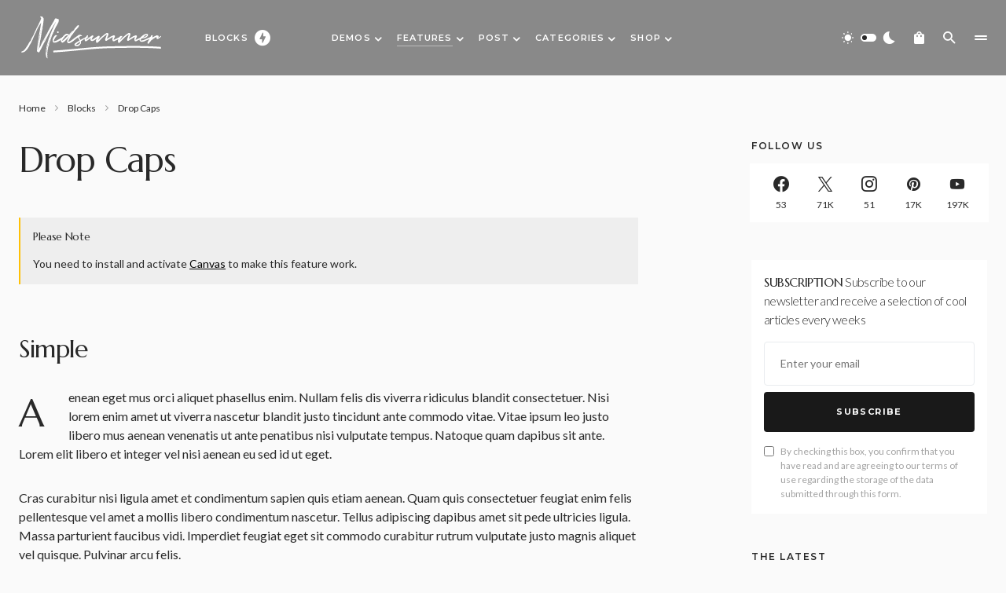

--- FILE ---
content_type: text/html; charset=UTF-8
request_url: https://blueprinttheme.com/midsummer/blocks/drop-caps/
body_size: 24825
content:
<!doctype html>
<html lang="en-US">
<head>
	<meta charset="UTF-8" />
	<meta name="viewport" content="width=device-width, initial-scale=1" />
	<link rel="profile" href="https://gmpg.org/xfn/11" />
	<meta name='robots' content='index, follow, max-image-preview:large, max-snippet:-1, max-video-preview:-1' />
	<style>img:is([sizes="auto" i], [sizes^="auto," i]) { contain-intrinsic-size: 3000px 1500px }</style>
	
	<!-- This site is optimized with the Yoast SEO plugin v25.3.1 - https://yoast.com/wordpress/plugins/seo/ -->
	<title>Drop Caps - Midsummer</title>
	<link rel="canonical" href="https://blueprinttheme.com/midsummer/blocks/drop-caps/" />
	<meta property="og:locale" content="en_US" />
	<meta property="og:type" content="article" />
	<meta property="og:title" content="Drop Caps - Midsummer" />
	<meta property="og:description" content="Simple Aenean eget mus orci aliquet phasellus enim. Nullam felis dis viverra ridiculus blandit consectetuer. Nisi lorem enim&hellip;" />
	<meta property="og:url" content="https://blueprinttheme.com/midsummer/blocks/drop-caps/" />
	<meta property="og:site_name" content="Midsummer" />
	<meta property="article:modified_time" content="2019-12-25T09:15:59+00:00" />
	<meta name="twitter:card" content="summary_large_image" />
	<meta name="twitter:label1" content="Est. reading time" />
	<meta name="twitter:data1" content="2 minutes" />
	<meta name="twitter:label2" content="Written by" />
	<meta name="twitter:data2" content="codesupplyco" />
	<script type="application/ld+json" class="yoast-schema-graph">{"@context":"https://schema.org","@graph":[{"@type":"WebPage","@id":"https://blueprinttheme.com/midsummer/blocks/drop-caps/","url":"https://blueprinttheme.com/midsummer/blocks/drop-caps/","name":"Drop Caps - Midsummer","isPartOf":{"@id":"https://blueprinttheme.com/midsummer/#website"},"datePublished":"2019-12-25T09:15:44+00:00","dateModified":"2019-12-25T09:15:59+00:00","breadcrumb":{"@id":"https://blueprinttheme.com/midsummer/blocks/drop-caps/#breadcrumb"},"inLanguage":"en-US","potentialAction":[{"@type":"ReadAction","target":["https://blueprinttheme.com/midsummer/blocks/drop-caps/"]}]},{"@type":"BreadcrumbList","@id":"https://blueprinttheme.com/midsummer/blocks/drop-caps/#breadcrumb","itemListElement":[{"@type":"ListItem","position":1,"name":"Home","item":"https://blueprinttheme.com/midsummer/"},{"@type":"ListItem","position":2,"name":"Blocks","item":"https://blueprinttheme.com/midsummer/blocks/"},{"@type":"ListItem","position":3,"name":"Drop Caps"}]},{"@type":"WebSite","@id":"https://blueprinttheme.com/midsummer/#website","url":"https://blueprinttheme.com/midsummer/","name":"Midsummer","description":"Tech News WordPress Theme with Dark Mode","potentialAction":[{"@type":"SearchAction","target":{"@type":"EntryPoint","urlTemplate":"https://blueprinttheme.com/midsummer/?s={search_term_string}"},"query-input":{"@type":"PropertyValueSpecification","valueRequired":true,"valueName":"search_term_string"}}],"inLanguage":"en-US"}]}</script>
	<!-- / Yoast SEO plugin. -->


<link rel='dns-prefetch' href='//fonts.googleapis.com' />
<link href='https://fonts.gstatic.com' crossorigin rel='preconnect' />
<link rel="alternate" type="application/rss+xml" title="Midsummer &raquo; Feed" href="https://blueprinttheme.com/midsummer/feed/" />
<link rel="alternate" type="application/rss+xml" title="Midsummer &raquo; Comments Feed" href="https://blueprinttheme.com/midsummer/comments/feed/" />
			<link rel="preload" href="https://blueprinttheme.com/midsummer/wp-content/plugins/canvas/assets/fonts/canvas-icons.woff" as="font" type="font/woff" crossorigin>
			<script>
window._wpemojiSettings = {"baseUrl":"https:\/\/s.w.org\/images\/core\/emoji\/15.1.0\/72x72\/","ext":".png","svgUrl":"https:\/\/s.w.org\/images\/core\/emoji\/15.1.0\/svg\/","svgExt":".svg","source":{"concatemoji":"https:\/\/blueprinttheme.com\/midsummer\/wp-includes\/js\/wp-emoji-release.min.js?ver=6.8.1"}};
/*! This file is auto-generated */
!function(i,n){var o,s,e;function c(e){try{var t={supportTests:e,timestamp:(new Date).valueOf()};sessionStorage.setItem(o,JSON.stringify(t))}catch(e){}}function p(e,t,n){e.clearRect(0,0,e.canvas.width,e.canvas.height),e.fillText(t,0,0);var t=new Uint32Array(e.getImageData(0,0,e.canvas.width,e.canvas.height).data),r=(e.clearRect(0,0,e.canvas.width,e.canvas.height),e.fillText(n,0,0),new Uint32Array(e.getImageData(0,0,e.canvas.width,e.canvas.height).data));return t.every(function(e,t){return e===r[t]})}function u(e,t,n){switch(t){case"flag":return n(e,"\ud83c\udff3\ufe0f\u200d\u26a7\ufe0f","\ud83c\udff3\ufe0f\u200b\u26a7\ufe0f")?!1:!n(e,"\ud83c\uddfa\ud83c\uddf3","\ud83c\uddfa\u200b\ud83c\uddf3")&&!n(e,"\ud83c\udff4\udb40\udc67\udb40\udc62\udb40\udc65\udb40\udc6e\udb40\udc67\udb40\udc7f","\ud83c\udff4\u200b\udb40\udc67\u200b\udb40\udc62\u200b\udb40\udc65\u200b\udb40\udc6e\u200b\udb40\udc67\u200b\udb40\udc7f");case"emoji":return!n(e,"\ud83d\udc26\u200d\ud83d\udd25","\ud83d\udc26\u200b\ud83d\udd25")}return!1}function f(e,t,n){var r="undefined"!=typeof WorkerGlobalScope&&self instanceof WorkerGlobalScope?new OffscreenCanvas(300,150):i.createElement("canvas"),a=r.getContext("2d",{willReadFrequently:!0}),o=(a.textBaseline="top",a.font="600 32px Arial",{});return e.forEach(function(e){o[e]=t(a,e,n)}),o}function t(e){var t=i.createElement("script");t.src=e,t.defer=!0,i.head.appendChild(t)}"undefined"!=typeof Promise&&(o="wpEmojiSettingsSupports",s=["flag","emoji"],n.supports={everything:!0,everythingExceptFlag:!0},e=new Promise(function(e){i.addEventListener("DOMContentLoaded",e,{once:!0})}),new Promise(function(t){var n=function(){try{var e=JSON.parse(sessionStorage.getItem(o));if("object"==typeof e&&"number"==typeof e.timestamp&&(new Date).valueOf()<e.timestamp+604800&&"object"==typeof e.supportTests)return e.supportTests}catch(e){}return null}();if(!n){if("undefined"!=typeof Worker&&"undefined"!=typeof OffscreenCanvas&&"undefined"!=typeof URL&&URL.createObjectURL&&"undefined"!=typeof Blob)try{var e="postMessage("+f.toString()+"("+[JSON.stringify(s),u.toString(),p.toString()].join(",")+"));",r=new Blob([e],{type:"text/javascript"}),a=new Worker(URL.createObjectURL(r),{name:"wpTestEmojiSupports"});return void(a.onmessage=function(e){c(n=e.data),a.terminate(),t(n)})}catch(e){}c(n=f(s,u,p))}t(n)}).then(function(e){for(var t in e)n.supports[t]=e[t],n.supports.everything=n.supports.everything&&n.supports[t],"flag"!==t&&(n.supports.everythingExceptFlag=n.supports.everythingExceptFlag&&n.supports[t]);n.supports.everythingExceptFlag=n.supports.everythingExceptFlag&&!n.supports.flag,n.DOMReady=!1,n.readyCallback=function(){n.DOMReady=!0}}).then(function(){return e}).then(function(){var e;n.supports.everything||(n.readyCallback(),(e=n.source||{}).concatemoji?t(e.concatemoji):e.wpemoji&&e.twemoji&&(t(e.twemoji),t(e.wpemoji)))}))}((window,document),window._wpemojiSettings);
</script>
<link rel='stylesheet' id='post-views-counter-frontend-css' href='https://blueprinttheme.com/midsummer/wp-content/plugins/post-views-counter/css/frontend.min.css?ver=1.5.5' media='all' />
<link rel='stylesheet' id='canvas-css' href='https://blueprinttheme.com/midsummer/wp-content/plugins/canvas/assets/css/canvas.css?ver=2.5.1' media='all' />
<link rel='alternate stylesheet' id='powerkit-icons-css' href='https://blueprinttheme.com/midsummer/wp-content/plugins/powerkit/assets/fonts/powerkit-icons.woff?ver=3.0.1' as='font' type='font/wof' crossorigin />
<link rel='stylesheet' id='powerkit-css' href='https://blueprinttheme.com/midsummer/wp-content/plugins/powerkit/assets/css/powerkit.css?ver=3.0.1' media='all' />
<style id='wp-emoji-styles-inline-css'>

	img.wp-smiley, img.emoji {
		display: inline !important;
		border: none !important;
		box-shadow: none !important;
		height: 1em !important;
		width: 1em !important;
		margin: 0 0.07em !important;
		vertical-align: -0.1em !important;
		background: none !important;
		padding: 0 !important;
	}
</style>
<link rel='stylesheet' id='wp-block-library-css' href='https://blueprinttheme.com/midsummer/wp-includes/css/dist/block-library/style.min.css?ver=6.8.1' media='all' />
<style id='classic-theme-styles-inline-css'>
/*! This file is auto-generated */
.wp-block-button__link{color:#fff;background-color:#32373c;border-radius:9999px;box-shadow:none;text-decoration:none;padding:calc(.667em + 2px) calc(1.333em + 2px);font-size:1.125em}.wp-block-file__button{background:#32373c;color:#fff;text-decoration:none}
</style>
<style id='co-authors-plus-coauthors-style-inline-css'>
.wp-block-co-authors-plus-coauthors.is-layout-flow [class*=wp-block-co-authors-plus]{display:inline}

</style>
<style id='co-authors-plus-avatar-style-inline-css'>
.wp-block-co-authors-plus-avatar :where(img){height:auto;max-width:100%;vertical-align:bottom}.wp-block-co-authors-plus-coauthors.is-layout-flow .wp-block-co-authors-plus-avatar :where(img){vertical-align:middle}.wp-block-co-authors-plus-avatar:is(.alignleft,.alignright){display:table}.wp-block-co-authors-plus-avatar.aligncenter{display:table;margin-inline:auto}

</style>
<style id='co-authors-plus-image-style-inline-css'>
.wp-block-co-authors-plus-image{margin-bottom:0}.wp-block-co-authors-plus-image :where(img){height:auto;max-width:100%;vertical-align:bottom}.wp-block-co-authors-plus-coauthors.is-layout-flow .wp-block-co-authors-plus-image :where(img){vertical-align:middle}.wp-block-co-authors-plus-image:is(.alignfull,.alignwide) :where(img){width:100%}.wp-block-co-authors-plus-image:is(.alignleft,.alignright){display:table}.wp-block-co-authors-plus-image.aligncenter{display:table;margin-inline:auto}

</style>
<link rel='stylesheet' id='wc-blocks-vendors-style-css' href='https://blueprinttheme.com/midsummer/wp-content/plugins/woocommerce/packages/woocommerce-blocks/build/wc-blocks-vendors-style.css?ver=7.2.2' media='all' />
<link rel='stylesheet' id='wc-blocks-style-css' href='https://blueprinttheme.com/midsummer/wp-content/plugins/woocommerce/packages/woocommerce-blocks/build/wc-blocks-style.css?ver=7.2.2' media='all' />
<link rel='stylesheet' id='canvas-block-alert-style-css' href='https://blueprinttheme.com/midsummer/wp-content/plugins/canvas/components/basic-elements/block-alert/block.css?ver=1750355388' media='all' />
<link rel='stylesheet' id='canvas-block-progress-style-css' href='https://blueprinttheme.com/midsummer/wp-content/plugins/canvas/components/basic-elements/block-progress/block.css?ver=1750355388' media='all' />
<link rel='stylesheet' id='canvas-block-collapsibles-style-css' href='https://blueprinttheme.com/midsummer/wp-content/plugins/canvas/components/basic-elements/block-collapsibles/block.css?ver=1750355388' media='all' />
<link rel='stylesheet' id='canvas-block-tabs-style-css' href='https://blueprinttheme.com/midsummer/wp-content/plugins/canvas/components/basic-elements/block-tabs/block.css?ver=1750355388' media='all' />
<link rel='stylesheet' id='canvas-block-section-heading-style-css' href='https://blueprinttheme.com/midsummer/wp-content/plugins/canvas/components/basic-elements/block-section-heading/block.css?ver=1750355388' media='all' />
<link rel='stylesheet' id='canvas-block-row-style-css' href='https://blueprinttheme.com/midsummer/wp-content/plugins/canvas/components/layout-blocks/block-row/block-row.css?ver=1750355388' media='all' />
<link rel='stylesheet' id='canvas-justified-gallery-block-style-css' href='https://blueprinttheme.com/midsummer/wp-content/plugins/canvas/components/justified-gallery/block/block-justified-gallery.css?ver=1750355388' media='all' />
<link rel='stylesheet' id='canvas-slider-gallery-block-style-css' href='https://blueprinttheme.com/midsummer/wp-content/plugins/canvas/components/slider-gallery/block/block-slider-gallery.css?ver=1750355388' media='all' />
<link rel='stylesheet' id='canvas-block-posts-sidebar-css' href='https://blueprinttheme.com/midsummer/wp-content/plugins/canvas/components/posts/block-posts-sidebar/block-posts-sidebar.css?ver=1750355388' media='all' />
<style id='global-styles-inline-css'>
:root{--wp--preset--aspect-ratio--square: 1;--wp--preset--aspect-ratio--4-3: 4/3;--wp--preset--aspect-ratio--3-4: 3/4;--wp--preset--aspect-ratio--3-2: 3/2;--wp--preset--aspect-ratio--2-3: 2/3;--wp--preset--aspect-ratio--16-9: 16/9;--wp--preset--aspect-ratio--9-16: 9/16;--wp--preset--color--black: #000000;--wp--preset--color--cyan-bluish-gray: #abb8c3;--wp--preset--color--white: #FFFFFF;--wp--preset--color--pale-pink: #f78da7;--wp--preset--color--vivid-red: #cf2e2e;--wp--preset--color--luminous-vivid-orange: #ff6900;--wp--preset--color--luminous-vivid-amber: #fcb900;--wp--preset--color--light-green-cyan: #7bdcb5;--wp--preset--color--vivid-green-cyan: #00d084;--wp--preset--color--pale-cyan-blue: #8ed1fc;--wp--preset--color--vivid-cyan-blue: #0693e3;--wp--preset--color--vivid-purple: #9b51e0;--wp--preset--color--blue: #1830cc;--wp--preset--color--green: #03a988;--wp--preset--color--orange: #FFBC49;--wp--preset--color--red: #fb0d48;--wp--preset--color--secondary-bg: #f8f3ee;--wp--preset--color--accent-bg: #ddefe9;--wp--preset--color--secondary: #a3a3a3;--wp--preset--color--primary: #292929;--wp--preset--color--gray-50: #f8f9fa;--wp--preset--color--gray-100: #f8f9fb;--wp--preset--color--gray-200: #e9ecef;--wp--preset--color--gray-300: #dee2e6;--wp--preset--gradient--vivid-cyan-blue-to-vivid-purple: linear-gradient(135deg,rgba(6,147,227,1) 0%,rgb(155,81,224) 100%);--wp--preset--gradient--light-green-cyan-to-vivid-green-cyan: linear-gradient(135deg,rgb(122,220,180) 0%,rgb(0,208,130) 100%);--wp--preset--gradient--luminous-vivid-amber-to-luminous-vivid-orange: linear-gradient(135deg,rgba(252,185,0,1) 0%,rgba(255,105,0,1) 100%);--wp--preset--gradient--luminous-vivid-orange-to-vivid-red: linear-gradient(135deg,rgba(255,105,0,1) 0%,rgb(207,46,46) 100%);--wp--preset--gradient--very-light-gray-to-cyan-bluish-gray: linear-gradient(135deg,rgb(238,238,238) 0%,rgb(169,184,195) 100%);--wp--preset--gradient--cool-to-warm-spectrum: linear-gradient(135deg,rgb(74,234,220) 0%,rgb(151,120,209) 20%,rgb(207,42,186) 40%,rgb(238,44,130) 60%,rgb(251,105,98) 80%,rgb(254,248,76) 100%);--wp--preset--gradient--blush-light-purple: linear-gradient(135deg,rgb(255,206,236) 0%,rgb(152,150,240) 100%);--wp--preset--gradient--blush-bordeaux: linear-gradient(135deg,rgb(254,205,165) 0%,rgb(254,45,45) 50%,rgb(107,0,62) 100%);--wp--preset--gradient--luminous-dusk: linear-gradient(135deg,rgb(255,203,112) 0%,rgb(199,81,192) 50%,rgb(65,88,208) 100%);--wp--preset--gradient--pale-ocean: linear-gradient(135deg,rgb(255,245,203) 0%,rgb(182,227,212) 50%,rgb(51,167,181) 100%);--wp--preset--gradient--electric-grass: linear-gradient(135deg,rgb(202,248,128) 0%,rgb(113,206,126) 100%);--wp--preset--gradient--midnight: linear-gradient(135deg,rgb(2,3,129) 0%,rgb(40,116,252) 100%);--wp--preset--font-size--small: 13px;--wp--preset--font-size--medium: 20px;--wp--preset--font-size--large: 36px;--wp--preset--font-size--x-large: 42px;--wp--preset--font-size--regular: 16px;--wp--preset--font-size--huge: 48px;--wp--preset--spacing--20: 0.44rem;--wp--preset--spacing--30: 0.67rem;--wp--preset--spacing--40: 1rem;--wp--preset--spacing--50: 1.5rem;--wp--preset--spacing--60: 2.25rem;--wp--preset--spacing--70: 3.38rem;--wp--preset--spacing--80: 5.06rem;--wp--preset--shadow--natural: 6px 6px 9px rgba(0, 0, 0, 0.2);--wp--preset--shadow--deep: 12px 12px 50px rgba(0, 0, 0, 0.4);--wp--preset--shadow--sharp: 6px 6px 0px rgba(0, 0, 0, 0.2);--wp--preset--shadow--outlined: 6px 6px 0px -3px rgba(255, 255, 255, 1), 6px 6px rgba(0, 0, 0, 1);--wp--preset--shadow--crisp: 6px 6px 0px rgba(0, 0, 0, 1);}:where(.is-layout-flex){gap: 0.5em;}:where(.is-layout-grid){gap: 0.5em;}body .is-layout-flex{display: flex;}.is-layout-flex{flex-wrap: wrap;align-items: center;}.is-layout-flex > :is(*, div){margin: 0;}body .is-layout-grid{display: grid;}.is-layout-grid > :is(*, div){margin: 0;}:where(.wp-block-columns.is-layout-flex){gap: 2em;}:where(.wp-block-columns.is-layout-grid){gap: 2em;}:where(.wp-block-post-template.is-layout-flex){gap: 1.25em;}:where(.wp-block-post-template.is-layout-grid){gap: 1.25em;}.has-black-color{color: var(--wp--preset--color--black) !important;}.has-cyan-bluish-gray-color{color: var(--wp--preset--color--cyan-bluish-gray) !important;}.has-white-color{color: var(--wp--preset--color--white) !important;}.has-pale-pink-color{color: var(--wp--preset--color--pale-pink) !important;}.has-vivid-red-color{color: var(--wp--preset--color--vivid-red) !important;}.has-luminous-vivid-orange-color{color: var(--wp--preset--color--luminous-vivid-orange) !important;}.has-luminous-vivid-amber-color{color: var(--wp--preset--color--luminous-vivid-amber) !important;}.has-light-green-cyan-color{color: var(--wp--preset--color--light-green-cyan) !important;}.has-vivid-green-cyan-color{color: var(--wp--preset--color--vivid-green-cyan) !important;}.has-pale-cyan-blue-color{color: var(--wp--preset--color--pale-cyan-blue) !important;}.has-vivid-cyan-blue-color{color: var(--wp--preset--color--vivid-cyan-blue) !important;}.has-vivid-purple-color{color: var(--wp--preset--color--vivid-purple) !important;}.has-black-background-color{background-color: var(--wp--preset--color--black) !important;}.has-cyan-bluish-gray-background-color{background-color: var(--wp--preset--color--cyan-bluish-gray) !important;}.has-white-background-color{background-color: var(--wp--preset--color--white) !important;}.has-pale-pink-background-color{background-color: var(--wp--preset--color--pale-pink) !important;}.has-vivid-red-background-color{background-color: var(--wp--preset--color--vivid-red) !important;}.has-luminous-vivid-orange-background-color{background-color: var(--wp--preset--color--luminous-vivid-orange) !important;}.has-luminous-vivid-amber-background-color{background-color: var(--wp--preset--color--luminous-vivid-amber) !important;}.has-light-green-cyan-background-color{background-color: var(--wp--preset--color--light-green-cyan) !important;}.has-vivid-green-cyan-background-color{background-color: var(--wp--preset--color--vivid-green-cyan) !important;}.has-pale-cyan-blue-background-color{background-color: var(--wp--preset--color--pale-cyan-blue) !important;}.has-vivid-cyan-blue-background-color{background-color: var(--wp--preset--color--vivid-cyan-blue) !important;}.has-vivid-purple-background-color{background-color: var(--wp--preset--color--vivid-purple) !important;}.has-black-border-color{border-color: var(--wp--preset--color--black) !important;}.has-cyan-bluish-gray-border-color{border-color: var(--wp--preset--color--cyan-bluish-gray) !important;}.has-white-border-color{border-color: var(--wp--preset--color--white) !important;}.has-pale-pink-border-color{border-color: var(--wp--preset--color--pale-pink) !important;}.has-vivid-red-border-color{border-color: var(--wp--preset--color--vivid-red) !important;}.has-luminous-vivid-orange-border-color{border-color: var(--wp--preset--color--luminous-vivid-orange) !important;}.has-luminous-vivid-amber-border-color{border-color: var(--wp--preset--color--luminous-vivid-amber) !important;}.has-light-green-cyan-border-color{border-color: var(--wp--preset--color--light-green-cyan) !important;}.has-vivid-green-cyan-border-color{border-color: var(--wp--preset--color--vivid-green-cyan) !important;}.has-pale-cyan-blue-border-color{border-color: var(--wp--preset--color--pale-cyan-blue) !important;}.has-vivid-cyan-blue-border-color{border-color: var(--wp--preset--color--vivid-cyan-blue) !important;}.has-vivid-purple-border-color{border-color: var(--wp--preset--color--vivid-purple) !important;}.has-vivid-cyan-blue-to-vivid-purple-gradient-background{background: var(--wp--preset--gradient--vivid-cyan-blue-to-vivid-purple) !important;}.has-light-green-cyan-to-vivid-green-cyan-gradient-background{background: var(--wp--preset--gradient--light-green-cyan-to-vivid-green-cyan) !important;}.has-luminous-vivid-amber-to-luminous-vivid-orange-gradient-background{background: var(--wp--preset--gradient--luminous-vivid-amber-to-luminous-vivid-orange) !important;}.has-luminous-vivid-orange-to-vivid-red-gradient-background{background: var(--wp--preset--gradient--luminous-vivid-orange-to-vivid-red) !important;}.has-very-light-gray-to-cyan-bluish-gray-gradient-background{background: var(--wp--preset--gradient--very-light-gray-to-cyan-bluish-gray) !important;}.has-cool-to-warm-spectrum-gradient-background{background: var(--wp--preset--gradient--cool-to-warm-spectrum) !important;}.has-blush-light-purple-gradient-background{background: var(--wp--preset--gradient--blush-light-purple) !important;}.has-blush-bordeaux-gradient-background{background: var(--wp--preset--gradient--blush-bordeaux) !important;}.has-luminous-dusk-gradient-background{background: var(--wp--preset--gradient--luminous-dusk) !important;}.has-pale-ocean-gradient-background{background: var(--wp--preset--gradient--pale-ocean) !important;}.has-electric-grass-gradient-background{background: var(--wp--preset--gradient--electric-grass) !important;}.has-midnight-gradient-background{background: var(--wp--preset--gradient--midnight) !important;}.has-small-font-size{font-size: var(--wp--preset--font-size--small) !important;}.has-medium-font-size{font-size: var(--wp--preset--font-size--medium) !important;}.has-large-font-size{font-size: var(--wp--preset--font-size--large) !important;}.has-x-large-font-size{font-size: var(--wp--preset--font-size--x-large) !important;}
:where(.wp-block-post-template.is-layout-flex){gap: 1.25em;}:where(.wp-block-post-template.is-layout-grid){gap: 1.25em;}
:where(.wp-block-columns.is-layout-flex){gap: 2em;}:where(.wp-block-columns.is-layout-grid){gap: 2em;}
:root :where(.wp-block-pullquote){font-size: 1.5em;line-height: 1.6;}
</style>
<link rel='stylesheet' id='absolute-reviews-css' href='https://blueprinttheme.com/midsummer/wp-content/plugins/absolute-reviews/public/css/absolute-reviews-public.css?ver=1.1.6' media='all' />
<link rel='stylesheet' id='advanced-popups-css' href='https://blueprinttheme.com/midsummer/wp-content/plugins/advanced-popups/public/css/advanced-popups-public.css?ver=1.2.2' media='all' />
<link rel='stylesheet' id='canvas-block-heading-style-css' href='https://blueprinttheme.com/midsummer/wp-content/plugins/canvas/components/content-formatting/block-heading/block.css?ver=1750355388' media='all' />
<link rel='stylesheet' id='canvas-block-list-style-css' href='https://blueprinttheme.com/midsummer/wp-content/plugins/canvas/components/content-formatting/block-list/block.css?ver=1750355388' media='all' />
<link rel='stylesheet' id='canvas-block-paragraph-style-css' href='https://blueprinttheme.com/midsummer/wp-content/plugins/canvas/components/content-formatting/block-paragraph/block.css?ver=1750355388' media='all' />
<link rel='stylesheet' id='canvas-block-separator-style-css' href='https://blueprinttheme.com/midsummer/wp-content/plugins/canvas/components/content-formatting/block-separator/block.css?ver=1750355388' media='all' />
<link rel='stylesheet' id='canvas-block-group-style-css' href='https://blueprinttheme.com/midsummer/wp-content/plugins/canvas/components/basic-elements/block-group/block.css?ver=1750355388' media='all' />
<link rel='stylesheet' id='canvas-block-cover-style-css' href='https://blueprinttheme.com/midsummer/wp-content/plugins/canvas/components/basic-elements/block-cover/block.css?ver=1750355388' media='all' />
<link rel='stylesheet' id='powerkit-author-box-css' href='https://blueprinttheme.com/midsummer/wp-content/plugins/powerkit/modules/author-box/public/css/public-powerkit-author-box.css?ver=3.0.1' media='all' />
<link rel='stylesheet' id='powerkit-basic-elements-css' href='https://blueprinttheme.com/midsummer/wp-content/plugins/powerkit/modules/basic-elements/public/css/public-powerkit-basic-elements.css?ver=3.0.1' media='screen' />
<link rel='stylesheet' id='powerkit-coming-soon-css' href='https://blueprinttheme.com/midsummer/wp-content/plugins/powerkit/modules/coming-soon/public/css/public-powerkit-coming-soon.css?ver=3.0.1' media='all' />
<link rel='stylesheet' id='powerkit-content-formatting-css' href='https://blueprinttheme.com/midsummer/wp-content/plugins/powerkit/modules/content-formatting/public/css/public-powerkit-content-formatting.css?ver=3.0.1' media='all' />
<link rel='stylesheet' id='powerkit-сontributors-css' href='https://blueprinttheme.com/midsummer/wp-content/plugins/powerkit/modules/contributors/public/css/public-powerkit-contributors.css?ver=3.0.1' media='all' />
<link rel='stylesheet' id='powerkit-facebook-css' href='https://blueprinttheme.com/midsummer/wp-content/plugins/powerkit/modules/facebook/public/css/public-powerkit-facebook.css?ver=3.0.1' media='all' />
<link rel='stylesheet' id='powerkit-featured-categories-css' href='https://blueprinttheme.com/midsummer/wp-content/plugins/powerkit/modules/featured-categories/public/css/public-powerkit-featured-categories.css?ver=3.0.1' media='all' />
<link rel='stylesheet' id='powerkit-inline-posts-css' href='https://blueprinttheme.com/midsummer/wp-content/plugins/powerkit/modules/inline-posts/public/css/public-powerkit-inline-posts.css?ver=3.0.1' media='all' />
<link rel='stylesheet' id='powerkit-instagram-css' href='https://blueprinttheme.com/midsummer/wp-content/plugins/powerkit/modules/instagram/public/css/public-powerkit-instagram.css?ver=3.0.1' media='all' />
<link rel='stylesheet' id='powerkit-justified-gallery-css' href='https://blueprinttheme.com/midsummer/wp-content/plugins/powerkit/modules/justified-gallery/public/css/public-powerkit-justified-gallery.css?ver=3.0.1' media='all' />
<link rel='stylesheet' id='powerkit-lazyload-css' href='https://blueprinttheme.com/midsummer/wp-content/plugins/powerkit/modules/lazyload/public/css/public-powerkit-lazyload.css?ver=3.0.1' media='all' />
<link rel='stylesheet' id='glightbox-css' href='https://blueprinttheme.com/midsummer/wp-content/plugins/powerkit/modules/lightbox/public/css/glightbox.min.css?ver=3.0.1' media='all' />
<link rel='stylesheet' id='powerkit-lightbox-css' href='https://blueprinttheme.com/midsummer/wp-content/plugins/powerkit/modules/lightbox/public/css/public-powerkit-lightbox.css?ver=3.0.1' media='all' />
<link rel='stylesheet' id='powerkit-opt-in-forms-css' href='https://blueprinttheme.com/midsummer/wp-content/plugins/powerkit/modules/opt-in-forms/public/css/public-powerkit-opt-in-forms.css?ver=3.0.1' media='all' />
<link rel='stylesheet' id='powerkit-pinterest-css' href='https://blueprinttheme.com/midsummer/wp-content/plugins/powerkit/modules/pinterest/public/css/public-powerkit-pinterest.css?ver=3.0.1' media='all' />
<link rel='stylesheet' id='powerkit-widget-posts-css' href='https://blueprinttheme.com/midsummer/wp-content/plugins/powerkit/modules/posts/public/css/public-powerkit-widget-posts.css?ver=3.0.1' media='all' />
<link rel='stylesheet' id='powerkit-scroll-to-top-css' href='https://blueprinttheme.com/midsummer/wp-content/plugins/powerkit/modules/scroll-to-top/public/css/public-powerkit-scroll-to-top.css?ver=3.0.1' media='all' />
<link rel='stylesheet' id='powerkit-share-buttons-css' href='https://blueprinttheme.com/midsummer/wp-content/plugins/powerkit/modules/share-buttons/public/css/public-powerkit-share-buttons.css?ver=3.0.1' media='all' />
<link rel='stylesheet' id='powerkit-slider-gallery-css' href='https://blueprinttheme.com/midsummer/wp-content/plugins/powerkit/modules/slider-gallery/public/css/public-powerkit-slider-gallery.css?ver=3.0.1' media='all' />
<link rel='stylesheet' id='powerkit-social-links-css' href='https://blueprinttheme.com/midsummer/wp-content/plugins/powerkit/modules/social-links/public/css/public-powerkit-social-links.css?ver=3.0.1' media='all' />
<link rel='stylesheet' id='powerkit-table-of-contents-css' href='https://blueprinttheme.com/midsummer/wp-content/plugins/powerkit/modules/table-of-contents/public/css/public-powerkit-table-of-contents.css?ver=3.0.1' media='all' />
<link rel='stylesheet' id='powerkit-twitter-css' href='https://blueprinttheme.com/midsummer/wp-content/plugins/powerkit/modules/twitter/public/css/public-powerkit-twitter.css?ver=3.0.1' media='all' />
<link rel='stylesheet' id='powerkit-widget-about-css' href='https://blueprinttheme.com/midsummer/wp-content/plugins/powerkit/modules/widget-about/public/css/public-powerkit-widget-about.css?ver=3.0.1' media='all' />
<link rel='stylesheet' id='woocommerce-layout-css' href='https://blueprinttheme.com/midsummer/wp-content/plugins/woocommerce/assets/css/woocommerce-layout.css?ver=6.4.1' media='all' />
<link rel='stylesheet' id='woocommerce-smallscreen-css' href='https://blueprinttheme.com/midsummer/wp-content/plugins/woocommerce/assets/css/woocommerce-smallscreen.css?ver=6.4.1' media='only screen and (max-width: 768px)' />
<link rel='stylesheet' id='woocommerce-general-css' href='https://blueprinttheme.com/midsummer/wp-content/plugins/woocommerce/assets/css/woocommerce.css?ver=6.4.1' media='all' />
<style id='woocommerce-inline-inline-css'>
.woocommerce form .form-row .required { visibility: visible; }
</style>
<link rel='stylesheet' id='csco-styles-css' href='https://blueprinttheme.com/midsummer/wp-content/themes/blueprint/style.css?ver=1.1.4' media='all' />
<style id='csco-styles-inline-css'>

:root {
	/* Base Font */
	--cs-font-base-family: 'Lato', sans-serif;
	--cs-font-base-size: 1rem;
	--cs-font-base-weight: 400;
	--cs-font-base-style: normal;
	--cs-font-base-letter-spacing: normal;
	--cs-font-base-line-height: 1.5;

	/* Primary Font */
	--cs-font-primary-family: 'Montserrat', sans-serif;
	--cs-font-primary-size: 0.6875rem;
	--cs-font-primary-weight: 700;
	--cs-font-primary-style: normal;
	--cs-font-primary-letter-spacing: 0.125em;
	--cs-font-primary-text-transform: uppercase;

	/* Secondary Font */
	--cs-font-secondary-family: 'Lato', sans-serif;
	--cs-font-secondary-size: 0.75rem;
	--cs-font-secondary-weight: 400;
	--cs-font-secondary-style: normal;
	--cs-font-secondary-letter-spacing: normal;
	--cs-font-secondary-text-transform: none;

	/* Category Font */
	--cs-font-category-family 'Montserrat', sans-serif;
	--cs-font-category-size: 0.625rem;
	--cs-font-category-weight: 600;
	--cs-font-category-style: normal;
	--cs-font-category-letter-spacing: 0.1em;
	--cs-font-category-text-transform: uppercase;

	/* Tags Font */
	--cs-font-tags-family: 'Lato', sans-serif;
	--cs-font-tags-size: 0.6875rem;
	--cs-font-tags-weight: 400;
	--cs-font-tags-style: normal;
	--cs-font-tags-letter-spacing: 0.025em;
	--cs-font-tags-text-transform: uppercase;

	/* Post Meta Font */
	--cs-font-post-meta-family: 'Montserrat', sans-serif;
	--cs-font-post-meta-size: 0.625rem;
	--cs-font-post-meta-weight: 500;
	--cs-font-post-meta-style: normal;
	--cs-font-post-meta-letter-spacing: normal;
	--cs-font-post-meta-text-transform: uppercase;

	/* Input Font */
	--cs-font-input-family: 'Lato', sans-serif;
	--cs-font-input-size: 0.875rem;
	--cs-font-input-line-height: 1.625rem;
	--cs-font-input-weight: 400;
	--cs-font-input-style: normal;
	--cs-font-input-letter-spacing: normal;
	--cs-font-input-text-transform: initial;

	/* Post Subbtitle */
	--cs-font-post-subtitle-family: 'Lato', sans-serif;
	--cs-font-post-subtitle-size: 2.25rem;
	--cs-font-post-subtitle-weight: 300;
	--cs-font-post-subtitle-line-height: 1.15;
	--cs-font-post-subtitle-letter-spacing: normal;

	/* Post Content */
	--cs-font-post-content-family: 'Lato', sans-serif;
	--cs-font-post-content-size: 1rem;
	--cs-font-post-content-letter-spacing: normal;

	/* Summary */
	--cs-font-entry-summary-family: 'Lato', sans-serif;
	--cs-font-entry-summary-size: 1.25rem;
	--cs-font-entry-summary-letter-spacing: normal;

	/* Entry Excerpt */
	--cs-font-entry-excerpt-family: 'Lato', sans-serif;
	--cs-font-entry-excerpt-size: 1rem;
	--cs-font-entry-excerpt-line-height: 1.5;
	--cs-font-entry-excerpt-wight: 400;
	--cs-font-entry-excerpt-letter-spacing: normal;

	/* Logos --------------- */

	/* Main Logo */
	--cs-font-main-logo-family: 'Marcellus', sans-serif;
	--cs-font-main-logo-size: 1.75rem;
	--cs-font-main-logo-weight: 400;
	--cs-font-main-logo-style: normal;
	--cs-font-main-logo-letter-spacing: -0.05em;
	--cs-font-main-logo-text-transform: initial;

	/* Footer Logo */
	--cs-font-footer-logo-family: 'Marcellus', sans-serif;
	--cs-font-footer-logo-size: 1.5rem;
	--cs-font-footer-logo-weight: 400;
	--cs-font-footer-logo-style: normal;
	--cs-font-footer-logo-letter-spacing: -0.05em;
	--cs-font-footer-logo-text-transform: initial;

	/* Headings --------------- */

	/* Headings */
	--cs-font-headings-family: 'Marcellus', sans-serif;
	--cs-font-headings-weight: 400;
	--cs-font-headings-style: normal;
	--cs-font-headings-line-height: 1.15;
	--cs-font-headings-letter-spacing: -0.025em;
	--cs-font-headings-text-transform: initial;

	/* Headings Excerpt */
	--cs-font-headings-excerpt-family: 'Lato', sans-serif;
	--cs-font-headings-excerpt-weight: 300;
	--cs-font-headings-excerpt-style: normal;
	--cs-font-headings-excerpt-line-height: 1.15;
	--cs-font-headings-excerpt-letter-spacing: -0.0375em;
	--cs-font-headings-excerpt-text-transform: initial;

	/* Section Headings */
	--cs-font-section-headings-family: 'Montserrat', sans-serif;
	--cs-font-section-headings-size: 0.75rem;
	--cs-font-section-headings-weight: 600;
	--cs-font-section-headings-style: normal;
	--cs-font-section-headings-letter-spacing: 0.125em;
	--cs-font-section-headings-text-transform: uppercase;

	/* Primary Menu Font --------------- */
	/* Used for main top level menu elements. */
	--cs-font-primary-menu-family: 'Montserrat', sans-serif;
	--cs-font-primary-menu-size: 0.6875rem;
	--cs-font-primary-menu-weight: 600;
	--cs-font-primary-menu-style: normal;
	--cs-font-primary-menu-letter-spacing: 0.1em;
	--cs-font-primary-menu-text-transform: uppercase;

	/* Primary Submenu Font */
	/* Used for submenu elements. */
	--cs-font-primary-submenu-family: 'Lato', sans-serif;
	--cs-font-primary-submenu-size: 0.75rem;
	--cs-font-primary-submenu-weight: 400;
	--cs-font-primary-submenu-style: normal;
	--cs-font-primary-submenu-letter-spacing: normal;
	--cs-font-primary-submenu-text-transform: initial;

	/* Featured Menu Font */
	/* Used for main top level featured-menu elements. */
	--cs-font-featured-menu-family: 'Montserrat', sans-serif;
	--cs-font-featured-menu-size: 0.625rem;
	--cs-font-featured-menu-weight: 700;
	--cs-font-featured-menu-style: normal;
	--cs-font-featured-menu-letter-spacing: 0.1em;
	--cs-font-featured-menu-text-transform: uppercase;

	/* Featured Submenu Font */
	/* Used for featured-submenu elements. */
	--cs-font-featured-submenu-family: 'Lato', sans-serif;
	--cs-font-featured-submenu-size: 0.75rem;
	--cs-font-featured-submenu-weight: 400;
	--cs-font-featured-submenu-style: normal;
	--cs-font-featured-submenu-letter-spacing: normal;
	--cs-font-featured-submenu-text-transform: initial;

	/* Fullscreen Menu Font */
	/* Used for main top level fullscreen-menu elements. */
	--cs-font-fullscreen-menu-family: 'Marcellus', sans-serif;
	--cs-font-fullscreen-menu-size: 2.5rem;
	--cs-font-fullscreen-menu-weight: 400;
	--cs-font-fullscreen-menu-line-height: 1;
	--cs-font-fullscreen-menu-style: normal;
	--cs-font-fullscreen-menu-letter-spacing: -0.025em;
	--cs-font-fullscreen-menu-text-transform: initial;

	/* Fullscreen Submenu Font */
	/* Used for fullscreen-submenu elements. */
	--cs-font-fullscreen-submenu-family: 'Lato', sans-serif;
	--cs-font-fullscreen-submenu-size: 1rem;
	--cs-font-fullscreen-submenu-weight: 400;
	--cs-font-fullscreen-submenu-line-height: 1;
	--cs-font-fullscreen-submenu-style: normal;
	--cs-font-fullscreen-submenu-letter-spacing: normal;
	--cs-font-fullscreen-submenu-text-transform: initial;

	/* Footer Menu Heading Font
	/* Used for main top level footer elements. */
	--cs-font-footer-menu-family: 'Marcellus', sans-serif;
	--cs-font-footer-menu-size: 1.25rem;
	--cs-font-footer-menu-weight: 400;
	--cs-font-footer-menu-line-height: 1;
	--cs-font-footer-menu-style: normal;
	--cs-font-footer-menu-letter-spacing: -0.025em;
	--cs-font-footer-menu-text-transform: initial;

	/* Footer Submenu Font */
	/* Used footer-submenu elements. */
	--cs-font-footer-submenu-family: 'Montserrat', sans-serif;
	--cs-font-footer-submenu-size: 0.6875rem;
	--cs-font-footer-submenu-weight: 600;
	--cs-font-footer-submenu-line-height: 1.5;
	--cs-font-footer-submenu-style: normal;
	--cs-font-footer-submenu-letter-spacing: 0.1em;
	--cs-font-footer-submenu-text-transform: uppercase;

	/* Footer Bottom Menu Font */
	/* Used footer-bottom-submenu elements. */
	--cs-font-footer-bottom-submenu-family: 'Montserrat', sans-serif;
	--cs-font-footer-bottom-submenu-size: 0.625rem;
	--cs-font-footer-bottom-submenu-weight: 600;
	--cs-font-footer-bottom-submenu-line-height: 1;
	--cs-font-footer-bottom-submenu-style: normal;
	--cs-font-footer-bottom-submenu-letter-spacing: 0.125em;
	--cs-font-footer-bottom-submenu-text-transform: uppercase;

	/* Category Letter Font */
	--cs-font-category-letter-family: 'Lato', sans-serif;
	--cs-font-category-letter-size: 4rem;
	--cs-font-category-letter-weight: 700;
	--cs-font-category-letter-style: normal;

	/* Category label */
	--cs-font-category-label-family: 'Marcellus', sans-serif;
	--cs-font-category-label-size: 1.125rem;
	--cs-font-category-label-weight: 400;
	--cs-font-category-label-style: normal;
	--cs-font-category-label-line-height: 1.15;
	--cs-font-category-label-letter-spacing: -0.0125em;
	--cs-font-category-label-text-transform: initial;

	/* Custom-label Font */
	/* Used for custom-label. */
	--cs-font-custom-label-family: 'Montserrat', sans-serif;
	--cs-font-custom-label-size: 0.75rem;
	--cs-font-custom-label-weight: 500;
	--cs-font-custom-label-style: normal;
	--cs-font-custom-label-letter-spacing: normal;
	--cs-font-custom-label-text-transform: uppercase;

	/* Label */
	--cs-font-label-family: 'Montserrat', sans-serif;
	--cs-font-label-size: 0.75rem;
	--cs-font-label-weight: 700;
	--cs-font-label-style: normal;
	--cs-font-label-letter-spacing: -0.025em;
	--cs-font-label-text-transform: uppercase;

	/* Header instagram */
	/* Used for Header instagrams. */
	--cs-font-header-instagram-family: 'Montserrat', sans-serif;
	--cs-font-header-instagram-size: 2rem;
	--cs-font-header-instagram-weight: 400;
	--cs-font-header-instagram-style: normal;
	--cs-font-header-instagram-letter-spacing: normal;
	--cs-font-header-instagram-text-transform: none;

	/* Used badge*/
	--cs-font-badge-family: 'Montserrat', sans-serif;
	--cs-font-badge-size: 0.625rem;
	--cs-font-badge-weight: 500;
	--cs-font-badge-style: normal;
	--cs-font-badge-letter-spacing: 0.125em;
	--cs-font-badge-text-transform: uppercase;;
}


.searchwp-live-search-no-min-chars:after { content: "Continue typing" }
</style>
<link rel='stylesheet' id='csco_css_wc-css' href='https://blueprinttheme.com/midsummer/wp-content/themes/blueprint/assets/css/woocommerce.css?ver=1.1.4' media='all' />
<link rel='stylesheet' id='searchwp-forms-css' href='https://blueprinttheme.com/midsummer/wp-content/plugins/searchwp-live-ajax-search/assets/styles/frontend/search-forms.min.css?ver=1.8.6' media='all' />
<link rel='stylesheet' id='searchwp-live-search-css' href='https://blueprinttheme.com/midsummer/wp-content/plugins/searchwp-live-ajax-search/assets/styles/style.min.css?ver=1.8.6' media='all' />
<style id='searchwp-live-search-inline-css'>
.searchwp-live-search-result .searchwp-live-search-result--title a {
  font-size: 16px;
}
.searchwp-live-search-result .searchwp-live-search-result--price {
  font-size: 14px;
}
.searchwp-live-search-result .searchwp-live-search-result--add-to-cart .button {
  font-size: 14px;
}

</style>
<link crossorigin="anonymous" rel='stylesheet' id='4e26aac9cec96fb052a8fde843adc4b7-css' href='https://fonts.googleapis.com/css?family=Lato%3A400%2C400i%2C300%2C700&#038;subset=latin%2Clatin-ext%2Ccyrillic%2Ccyrillic-ext%2Cvietnamese&#038;display=swap&#038;ver=1.1.4' media='all' />
<link crossorigin="anonymous" rel='stylesheet' id='c31d6f7dbb1cb29ca5b3db2b38dcd488-css' href='https://fonts.googleapis.com/css?family=Montserrat%3A700%2C400%2C400i%2C300%2C500%2C600&#038;subset=latin%2Clatin-ext%2Ccyrillic%2Ccyrillic-ext%2Cvietnamese&#038;display=swap&#038;ver=1.1.4' media='all' />
<link crossorigin="anonymous" rel='stylesheet' id='3d0d52e4deb6388d3afadd18a5e735d9-css' href='https://fonts.googleapis.com/css?family=Marcellus%3A400&#038;subset=latin%2Clatin-ext%2Ccyrillic%2Ccyrillic-ext%2Cvietnamese&#038;display=swap&#038;ver=1.1.4' media='all' />
<style id='csco-customizer-output-styles-inline-css'>
:root, [data-site-scheme="default"]{--cs-color-site-background:#fafafa;--cs-color-header-background:#898989;--cs-color-header-background-alpha:rgba(137,137,137,0.89);--cs-color-submenu-background:rgba(137,137,137,0.89);--cs-color-search-background:rgba(137,137,137,0.89);--cs-color-multi-column-background:rgba(137,137,137,0.89);--cs-color-fullscreen-menu-background:rgba(137,137,137,0.89);--cs-color-footer-background:#ffffff;--cs-color-footer-bottom-background:#fafafa;}:root, [data-scheme="default"]{--cs-color-overlay-background:rgba(0,0,0,0.15);--cs-color-overlay-secondary-background:rgba(0,0,0,0.35);--cs-color-link:#000000;--cs-color-link-hover:#a3a3a3;--cs-color-accent:#191919;--cs-color-secondary:#a3a3a3;--cs-palette-color-secondary:#a3a3a3;--cs-color-button:#292929;--cs-color-button-contrast:#ffffff;--cs-color-button-hover:#515151;--cs-color-button-hover-contrast:#ffffff;--cs-color-category:#e9e9eb;--cs-color-category-contrast:#000000;--cs-color-category-hover:#454558;--cs-color-category-hover-contrast:#ffffff;--cs-color-tags:#ededed;--cs-color-tags-contrast:#292929;--cs-color-tags-hover:#000000;--cs-color-tags-hover-contrast:#ffffff;--cs-color-post-meta:#292929;--cs-color-post-meta-link:#292929;--cs-color-post-meta-link-hover:#818181;--cs-color-excerpt:#717275;--cs-color-badge-primary:#484f7e;--cs-color-badge-secondary:#ededed;--cs-color-badge-success:#9db8ad;--cs-color-badge-danger:#cfa0b1;--cs-color-badge-warning:#cac6b4;--cs-color-badge-info:#5c6693;--cs-color-badge-dark:#000000;--cs-color-badge-light:#fafafa;}[data-scheme="default"] [class*="-badge"][class*="-primary"]{--cs-color-badge-dark-contrast:#ffffff;}[data-scheme="default"] [class*="-badge"][class*="-secondary"]{--cs-color-badge-light-contrast:#000000;}[data-scheme="default"] [class*="-badge"][class*="-success"]{--cs-color-badge-dark-contrast:#ffffff;}[data-scheme="default"] [class*="-badge"][class*="-danger"]{--cs-color-badge-dark-contrast:#ffffff;}[data-scheme="default"] [class*="-badge"][class*="-warning"]{--cs-color-badge-dark-contrast:#ffffff;}[data-scheme="default"] [class*="-badge"][class*="-info"]{--cs-color-badge-dark-contrast:#ffffff;}[data-scheme="default"] [class*="-badge"][class*="-dark"]{--cs-color-badge-dark-contrast:#ffffff;}[data-scheme="default"] [class*="-badge"][class*="-light"]{--cs-color-badge-light-contrast:#000000;}[data-site-scheme="dark"]{--cs-color-site-background:#1c1c1c;--cs-color-header-background:#1c1c1c;--cs-color-header-background-alpha:rgba(28,28,28,0.85);--cs-color-submenu-background:rgba(28,28,28,0.85);--cs-color-search-background:rgba(28,28,28,0.85);--cs-color-multi-column-background:rgba(28,28,28,0.85);--cs-color-fullscreen-menu-background:rgba(28,28,28,0.85);--cs-color-footer-background:#292929;--cs-color-footer-bottom-background:#1c1c1c;--cs-color-overlay-background:rgba(0,0,0,0.15);--cs-color-overlay-secondary-background:rgba(0,0,0,0.35);--cs-color-link:#ffffff;--cs-color-link-hover:rgba(255,255,255,0.75);}:root{--cs-color-submenu-background-dark:rgba(28,28,28,0.85);--cs-color-search-background-dark:rgba(28,28,28,0.85);--cs-color-multi-column-background-dark:rgba(28,28,28,0.85);--cs-layout-elements-border-radius:0px;--cs-thumbnail-border-radius:0px;--cs-button-border-radius:4px;--cnvs-tabs-border-radius:4px;--cs-input-border-radius:4px;--cs-badge-border-radius:4px;--cs-category-label-border-radius:4px;--cs-header-initial-height:96px;}[data-scheme="dark"]{--cs-color-accent:#191919;--cs-color-secondary:#bcbcbc;--cs-palette-color-secondary:#bcbcbc;--cs-color-button:#292929;--cs-color-button-contrast:#ffffff;--cs-color-button-hover:#7a7a7a;--cs-color-button-hover-contrast:#ffffff;--cs-color-category:#e9e9eb;--cs-color-category-contrast:#000000;--cs-color-category-hover:#818181;--cs-color-category-hover-contrast:#ffffff;--cs-color-post-meta:#ffffff;--cs-color-post-meta-link:#ffffff;--cs-color-post-meta-link-hover:#818181;--cs-color-excerpt:#e0e0e0;--cs-color-badge-primary:#484f7e;--cs-color-badge-secondary:#ededed;--cs-color-badge-success:#9db8ad;--cs-color-badge-danger:#cfa0b1;--cs-color-badge-warning:#cac6b4;--cs-color-badge-info:#5c6693;--cs-color-badge-dark:rgba(255,255,255,0.7);--cs-color-badge-light:rgb(238,238,238);}[data-scheme="dark"] [class*="-badge"][class*="-primary"]{--cs-color-badge-dark-contrast:#ffffff;}[data-scheme="dark"] [class*="-badge"][class*="-secondary"]{--cs-color-badge-light-contrast:#000000;}[data-scheme="dark"] [class*="-badge"][class*="-success"]{--cs-color-badge-dark-contrast:#ffffff;}[data-scheme="dark"] [class*="-badge"][class*="-danger"]{--cs-color-badge-dark-contrast:#ffffff;}[data-scheme="dark"] [class*="-badge"][class*="-warning"]{--cs-color-badge-dark-contrast:#ffffff;}[data-scheme="dark"] [class*="-badge"][class*="-info"]{--cs-color-badge-dark-contrast:#ffffff;}[data-scheme="dark"] [class*="-badge"][class*="-dark"]{--cs-color-badge-dark-contrast:#ffffff;}[data-scheme="dark"] [class*="-badge"][class*="-light"]{--cs-color-badge-light-contrast:#020202;}:root .cnvs-block-section-heading, [data-scheme="default"] .cnvs-block-section-heading, [data-scheme="dark"] [data-scheme="default"] .cnvs-block-section-heading{--cnvs-section-heading-border-color:#d5d5d5;}[data-scheme="dark"] .cnvs-block-section-heading{--cnvs-section-heading-border-color:#494949;}
</style>
<script src="https://blueprinttheme.com/midsummer/wp-includes/js/jquery/jquery.min.js?ver=3.7.1" id="jquery-core-js"></script>
<script src="https://blueprinttheme.com/midsummer/wp-includes/js/jquery/jquery-migrate.min.js?ver=3.4.1" id="jquery-migrate-js"></script>
<script src="https://blueprinttheme.com/midsummer/wp-content/plugins/advanced-popups/public/js/advanced-popups-public.js?ver=1.2.2" id="advanced-popups-js"></script>
<link rel="EditURI" type="application/rsd+xml" title="RSD" href="https://blueprinttheme.com/midsummer/xmlrpc.php?rsd" />
<meta name="generator" content="WordPress 6.8.1" />
<meta name="generator" content="WooCommerce 6.4.1" />
<link rel='shortlink' href='https://blueprinttheme.com/midsummer/?p=2218' />
		<link rel="preload" href="https://blueprinttheme.com/midsummer/wp-content/plugins/absolute-reviews/fonts/absolute-reviews-icons.woff" as="font" type="font/woff" crossorigin>
				<link rel="preload" href="https://blueprinttheme.com/midsummer/wp-content/plugins/advanced-popups/fonts/advanced-popups-icons.woff" as="font" type="font/woff" crossorigin>
		
<style media="all" id="canvas-blocks-dynamic-styles">

</style>
<style id="csco-inline-styles"></style>
			<noscript><style>.woocommerce-product-gallery{ opacity: 1 !important; }</style></noscript>
	<link rel="amphtml" href="https://blueprinttheme.com/midsummer/blocks/drop-caps/?amp"></head>

<body class="wp-singular page-template-default page page-id-2218 page-child parent-pageid-2204 wp-embed-responsive wp-theme-blueprint theme-blueprint woocommerce-no-js cs-page-layout-right cs-navbar-smart-enabled cs-sticky-sidebar-enabled cs-stick-last" data-scheme='default' data-site-scheme='default'>



	<div class="cs-site-overlay"></div>

	<div class="cs-offcanvas">
		<div class="cs-offcanvas__header" data-scheme="dark">
			
			<nav class="cs-offcanvas__nav">
						<div class="cs-logo">
			<a class="cs-header__logo cs-logo-default " href="https://blueprinttheme.com/midsummer/">
				<img src="https://blueprinttheme.com/midsummer/wp-content/uploads/sites/25/2022/03/logo.png"  alt="Midsummer"  srcset="https://blueprinttheme.com/midsummer/wp-content/uploads/sites/25/2022/03/logo.png 1x, https://blueprinttheme.com/midsummer/wp-content/uploads/sites/25/2022/03/logo@2x.png 2x" >			</a>

									<a class="cs-header__logo cs-logo-dark " href="https://blueprinttheme.com/midsummer/">
							<img src="https://blueprinttheme.com/midsummer/wp-content/uploads/sites/25/2022/03/logo-dark.png"  alt="Midsummer"  srcset="https://blueprinttheme.com/midsummer/wp-content/uploads/sites/25/2022/03/logo-dark.png 1x, https://blueprinttheme.com/midsummer/wp-content/uploads/sites/25/2022/03/logo-dark@2x.png 2x" >						</a>
							</div>
		
				<span class="cs-offcanvas__toggle" role="button"><i class="cs-icon cs-icon-x"></i></span>
			</nav>

					</div>
		<aside class="cs-offcanvas__sidebar">
			<div class="cs-offcanvas__inner cs-offcanvas__area cs-widget-area">
				<div class="widget widget_nav_menu cs-d-xl-none"><div class="menu-primary-container"><ul id="menu-primary" class="menu"><li id="menu-item-577" class="menu-item menu-item-type-custom menu-item-object-custom menu-item-has-children menu-item-577"><a href="#">Demos</a>
<ul class="sub-menu">
	<li id="menu-item-578" class="menu-item menu-item-type-custom menu-item-object-custom menu-item-578"><a href="https://blueprinttheme.com/blueprint/">Blueprint <span class="pk-badge pk-badge-secondary">Main</span></a></li>
	<li id="menu-item-1842" class="menu-item menu-item-type-custom menu-item-object-custom menu-item-1842"><a href="https://blueprinttheme.com/selfmade/">#SELFMADE <span class="pk-badge pk-badge-secondary">Mag</span></a></li>
	<li id="menu-item-1839" class="menu-item menu-item-type-custom menu-item-object-custom menu-item-1839"><a href="https://blueprinttheme.com/venture-ocean/">Venture Ocean  <span class="pk-badge pk-badge-secondary">Zero Images</span></a></li>
	<li id="menu-item-1841" class="menu-item menu-item-type-custom menu-item-object-custom menu-item-home menu-item-1841"><a href="https://blueprinttheme.com/midsummer/">Midsummer <span class="pk-badge pk-badge-secondary">personal</span></a></li>
	<li id="menu-item-1843" class="menu-item menu-item-type-custom menu-item-object-custom menu-item-1843"><a href="https://blueprinttheme.com/white-space/">White Space <span class="pk-badge pk-badge-secondary">Design</span></a></li>
	<li id="menu-item-1840" class="menu-item menu-item-type-custom menu-item-object-custom menu-item-1840"><a href="https://blueprinttheme.com/the-delicious-project/">The Delicious Project <span class="pk-badge pk-badge-secondary">Food</span></a></li>
	<li id="menu-item-3907" class="menu-item menu-item-type-custom menu-item-object-custom menu-item-3907"><a href="https://blueprinttheme.com/the-influencers/">The Influencers <span class="pk-badge pk-badge-secondary">Lifestyle</span></a></li>
	<li id="menu-item-3908" class="menu-item menu-item-type-custom menu-item-object-custom menu-item-3908"><a href="https://blueprinttheme.com/strangers/">Strangers <span class="pk-badge pk-badge-secondary">B&#038;W</span></a></li>
	<li id="menu-item-3909" class="menu-item menu-item-type-custom menu-item-object-custom menu-item-3909"><a href="https://blueprinttheme.com/apartment-172/">Apartment 172 <span class="pk-badge pk-badge-secondary">Interior</span></a></li>
</ul>
</li>
<li id="menu-item-342" class="menu-item menu-item-type-custom menu-item-object-custom current-menu-ancestor menu-item-has-children menu-item-342"><a href="#">Features</a>
<ul class="sub-menu">
	<li id="menu-item-2393" class="menu-item menu-item-type-custom menu-item-object-custom menu-item-has-children menu-item-2393"><a href="#">Reviews <span class="pk-badge pk-badge-info">New</span></a>
	<ul class="sub-menu">
		<li id="menu-item-2394" class="menu-item menu-item-type-post_type menu-item-object-post menu-item-2394"><a href="https://blueprinttheme.com/midsummer/2020/01/23/evening-routine-for-a-productive-tomorrow/">Percentage</a></li>
		<li id="menu-item-2395" class="menu-item menu-item-type-post_type menu-item-object-post menu-item-2395"><a href="https://blueprinttheme.com/midsummer/2020/01/29/7-self-care-rituals-for-stressful-days/">Points</a></li>
		<li id="menu-item-2396" class="menu-item menu-item-type-post_type menu-item-object-post menu-item-2396"><a href="https://blueprinttheme.com/midsummer/2020/02/05/3-positive-ways-to-deal-with-loneliness/">Stars</a></li>
	</ul>
</li>
	<li id="menu-item-2397" class="menu-item menu-item-type-post_type menu-item-object-page menu-item-2397"><a href="https://blueprinttheme.com/midsummer/popups/">Popups <span class="pk-badge pk-badge-info">New</span></a></li>
	<li id="menu-item-2248" class="menu-item menu-item-type-custom menu-item-object-custom current-menu-ancestor current-menu-parent menu-item-has-children menu-item-2248"><a href="#">Content Formatting</a>
	<ul class="sub-menu">
		<li id="menu-item-2252" class="menu-item menu-item-type-post_type menu-item-object-page menu-item-2252"><a href="https://blueprinttheme.com/midsummer/blocks/badges/">Badges</a></li>
		<li id="menu-item-2253" class="menu-item menu-item-type-post_type menu-item-object-page current-menu-item page_item page-item-2218 current_page_item menu-item-2253"><a href="https://blueprinttheme.com/midsummer/blocks/drop-caps/" aria-current="page">Drop Caps</a></li>
		<li id="menu-item-2262" class="menu-item menu-item-type-post_type menu-item-object-page menu-item-2262"><a href="https://blueprinttheme.com/midsummer/blocks/styled-blocks/">Styled Blocks</a></li>
		<li id="menu-item-2263" class="menu-item menu-item-type-post_type menu-item-object-page menu-item-2263"><a href="https://blueprinttheme.com/midsummer/blocks/styled-lists/">Styled Lists</a></li>
		<li id="menu-item-2256" class="menu-item menu-item-type-post_type menu-item-object-page menu-item-2256"><a href="https://blueprinttheme.com/midsummer/blocks/numbered-headings/">Numbered Headings</a></li>
	</ul>
</li>
	<li id="menu-item-713" class="menu-item menu-item-type-post_type menu-item-object-page menu-item-713"><a href="https://blueprinttheme.com/midsummer/custom-widgets/">Custom Widgets <span class="pk-badge pk-badge-danger">Hot</span></a></li>
	<li id="menu-item-703" class="menu-item menu-item-type-post_type menu-item-object-page menu-item-703"><a href="https://blueprinttheme.com/midsummer/meet-the-team/">Meet The Team</a></li>
	<li id="menu-item-506" class="menu-item menu-item-type-taxonomy menu-item-object-category menu-item-506"><a href="https://blueprinttheme.com/midsummer/category/fitness/">Category Page</a></li>
	<li id="menu-item-362" class="menu-item menu-item-type-post_type menu-item-object-post menu-item-362"><a href="https://blueprinttheme.com/midsummer/2020/01/30/8-things-i-do-before-8-am-my-morning-routine/">Paginated Post</a></li>
	<li id="menu-item-2399" class="menu-item menu-item-type-post_type menu-item-object-page menu-item-2399"><a href="https://blueprinttheme.com/midsummer/coming-soon/">Coming Soon <span class="pk-badge pk-badge-info">New</span></a></li>
	<li id="menu-item-191" class="menu-item menu-item-type-post_type menu-item-object-page menu-item-191"><a href="https://blueprinttheme.com/midsummer/contact-form/">Contact Form</a></li>
</ul>
</li>
<li id="menu-item-509" class="menu-item menu-item-type-custom menu-item-object-custom menu-item-has-children menu-item-509"><a href="#">Post</a>
<ul class="sub-menu">
	<li id="menu-item-510" class="menu-item menu-item-type-custom menu-item-object-custom menu-item-has-children menu-item-510"><a href="#">Page Header</a>
	<ul class="sub-menu">
		<li id="menu-item-515" class="menu-item menu-item-type-post_type menu-item-object-post menu-item-515"><a href="https://blueprinttheme.com/midsummer/2020/02/07/how-to-build-a-rock-solid-self-discipline/">Standard</a></li>
		<li id="menu-item-2465" class="menu-item menu-item-type-post_type menu-item-object-post menu-item-2465"><a href="https://blueprinttheme.com/midsummer/2020/02/24/identify-your-real-treasures-and-finally-let-go/">Full</a></li>
		<li id="menu-item-985" class="menu-item menu-item-type-post_type menu-item-object-post menu-item-985"><a href="https://blueprinttheme.com/midsummer/2020/02/20/the-art-of-creating-a-ritual-for-what-matters-most/">Large</a></li>
		<li id="menu-item-3021" class="menu-item menu-item-type-post_type menu-item-object-post menu-item-3021"><a href="https://blueprinttheme.com/midsummer/2020/02/27/25-meaningful-things-you-can-do-in-30-minutes-or-less/">Large Video <span class="pk-badge pk-badge-danger">Hot</span></a></li>
	</ul>
</li>
	<li id="menu-item-535" class="menu-item menu-item-type-custom menu-item-object-custom menu-item-has-children menu-item-535"><a href="#">Page Layout</a>
	<ul class="sub-menu">
		<li id="menu-item-536" class="menu-item menu-item-type-post_type menu-item-object-post menu-item-536"><a href="https://blueprinttheme.com/midsummer/2020/02/10/151-healthy-habits-that-will-transform-your-life/">Right Sidebar</a></li>
		<li id="menu-item-538" class="menu-item menu-item-type-post_type menu-item-object-post menu-item-538"><a href="https://blueprinttheme.com/midsummer/2020/02/01/10-things-to-focus-on-when-youre-feeling-stuck/">Left Sidebar</a></li>
		<li id="menu-item-540" class="menu-item menu-item-type-post_type menu-item-object-post menu-item-540"><a href="https://blueprinttheme.com/midsummer/2020/02/17/how-to-have-more-focused-hours-in-your-day/">Fullwidth</a></li>
	</ul>
</li>
	<li id="menu-item-574" class="menu-item menu-item-type-custom menu-item-object-custom menu-item-has-children menu-item-574"><a href="#">Share Buttons  <span class="pk-badge pk-badge-danger">Hot</span></a>
	<ul class="sub-menu">
		<li id="menu-item-564" class="menu-item menu-item-type-post_type menu-item-object-post menu-item-564"><a href="https://blueprinttheme.com/midsummer/2020/02/02/how-to-clear-your-mind-with-a-brain-dump/">Side &#038; Bottom</a></li>
		<li id="menu-item-1086" class="menu-item menu-item-type-post_type menu-item-object-post menu-item-1086"><a href="https://blueprinttheme.com/midsummer/2020/01/18/what-i-learned-from-volunteering-abroad/">Bottom</a></li>
		<li id="menu-item-1087" class="menu-item menu-item-type-post_type menu-item-object-post menu-item-1087"><a href="https://blueprinttheme.com/midsummer/2020/02/06/how-to-stop-overthinking-in-3-easy-steps/">Side</a></li>
		<li id="menu-item-565" class="menu-item menu-item-type-post_type menu-item-object-post menu-item-565"><a href="https://blueprinttheme.com/midsummer/2020/02/11/what-do-you-do-when-the-doorbell-rings/">Light</a></li>
		<li id="menu-item-1088" class="menu-item menu-item-type-post_type menu-item-object-post menu-item-1088"><a href="https://blueprinttheme.com/midsummer/2020/01/26/how-to-wake-up-early-5-tips-that-actually-work/">Bold</a></li>
		<li id="menu-item-571" class="menu-item menu-item-type-post_type menu-item-object-post menu-item-571"><a href="https://blueprinttheme.com/midsummer/2020/02/21/4-common-shopping-fallacies-and-how-to-avoid-them/">All Social Networks <span class="pk-badge pk-badge-success">Exclusive</span></a></li>
		<li id="menu-item-561" class="menu-item menu-item-type-post_type menu-item-object-post menu-item-561"><a href="https://blueprinttheme.com/midsummer/2020/01/27/7-ways-to-make-the-most-of-every-day/">Disabled</a></li>
	</ul>
</li>
	<li id="menu-item-549" class="menu-item menu-item-type-post_type menu-item-object-post menu-item-549"><a href="https://blueprinttheme.com/midsummer/2020/02/08/10-easy-ways-to-start-saving-money-every-day/">Multiple-Author Post</a></li>
	<li id="menu-item-658" class="menu-item menu-item-type-post_type menu-item-object-post menu-item-658"><a href="https://blueprinttheme.com/midsummer/2020/02/15/cooking-healthful-joyful-meals-with-a-picky-family/">Facebook Comments</a></li>
	<li id="menu-item-531" class="menu-item menu-item-type-post_type menu-item-object-post menu-item-531"><a href="https://blueprinttheme.com/midsummer/2020/01/22/creating-a-healthy-home-for-a-healthy-mind/">Auto Load Next Post  <span class="pk-badge pk-badge-info">New</span></a></li>
	<li id="menu-item-859" class="menu-item menu-item-type-custom menu-item-object-custom menu-item-859"><a target="_blank" href="https://blueprinttheme.com/midsummer/?p=279&#038;amp=true">AMP <span class="pk-badge pk-badge-danger">Hot</span></a></li>
	<li id="menu-item-576" class="menu-item menu-item-type-custom menu-item-object-custom menu-item-has-children menu-item-576"><a href="#">Ads</a>
	<ul class="sub-menu">
		<li id="menu-item-2467" class="menu-item menu-item-type-post_type menu-item-object-post menu-item-2467"><a href="https://blueprinttheme.com/midsummer/2020/02/25/how-to-enjoy-your-favorite-things-every-day/">Before Header</a></li>
		<li id="menu-item-568" class="menu-item menu-item-type-post_type menu-item-object-post menu-item-568"><a href="https://blueprinttheme.com/midsummer/2020/01/21/how-to-spend-more-time-in-the-outdoors/">After Header</a></li>
		<li id="menu-item-569" class="menu-item menu-item-type-post_type menu-item-object-post menu-item-569"><a href="https://blueprinttheme.com/midsummer/2020/02/14/the-beautiful-and-scary-practice-of-moving-closer/">Before Post Content</a></li>
		<li id="menu-item-567" class="menu-item menu-item-type-post_type menu-item-object-post menu-item-567"><a href="https://blueprinttheme.com/midsummer/2020/02/04/how-to-stop-being-afraid-of-conflicts-confrontation/">After Post Content</a></li>
		<li id="menu-item-570" class="menu-item menu-item-type-post_type menu-item-object-post menu-item-570"><a href="https://blueprinttheme.com/midsummer/2020/01/20/you-dont-have-to-be-vegan-to-eat-sustainably/">Before Footer</a></li>
	</ul>
</li>
</ul>
</li>
<li id="menu-item-341" class="menu-item menu-item-type-custom menu-item-object-custom menu-item-has-children menu-item-341"><a href="#">Categories</a>
<ul class="sub-menu">
	<li id="menu-item-338" class="menu-item menu-item-type-taxonomy menu-item-object-category menu-item-338"><a href="https://blueprinttheme.com/midsummer/category/fitness/">Fitness</a></li>
	<li id="menu-item-339" class="menu-item menu-item-type-taxonomy menu-item-object-category menu-item-339"><a href="https://blueprinttheme.com/midsummer/category/health/">Health</a></li>
	<li id="menu-item-340" class="menu-item menu-item-type-taxonomy menu-item-object-category menu-item-340"><a href="https://blueprinttheme.com/midsummer/category/food/">Food</a></li>
</ul>
</li>
<li id="menu-item-823" class="menu-item menu-item-type-post_type menu-item-object-page menu-item-has-children menu-item-823"><a href="https://blueprinttheme.com/midsummer/shop/">Shop</a>
<ul class="sub-menu">
	<li id="menu-item-827" class="menu-item menu-item-type-custom menu-item-object-custom menu-item-has-children menu-item-827"><a href="https://blueprinttheme.com/midsummer/shop/?sidebar=right">Right Sidebar</a>
	<ul class="sub-menu">
		<li id="menu-item-839" class="menu-item menu-item-type-custom menu-item-object-custom menu-item-839"><a href="https://blueprinttheme.com/midsummer/shop/?sidebar=right&#038;products_per_row=2">2 Column Grid</a></li>
		<li id="menu-item-840" class="menu-item menu-item-type-custom menu-item-object-custom menu-item-840"><a href="https://blueprinttheme.com/midsummer/shop/?sidebar=right&#038;products_per_row=3">3 Column Grid</a></li>
		<li id="menu-item-841" class="menu-item menu-item-type-custom menu-item-object-custom menu-item-841"><a href="https://blueprinttheme.com/midsummer/shop/?sidebar=right&#038;products_per_row=4">4 Column Grid</a></li>
	</ul>
</li>
	<li id="menu-item-828" class="menu-item menu-item-type-custom menu-item-object-custom menu-item-has-children menu-item-828"><a href="https://blueprinttheme.com/midsummer/shop/?sidebar=left">Left Sidebar</a>
	<ul class="sub-menu">
		<li id="menu-item-842" class="menu-item menu-item-type-custom menu-item-object-custom menu-item-842"><a href="https://blueprinttheme.com/midsummer/shop/?sidebar=left&#038;products_per_row=2">2 Column Grid</a></li>
		<li id="menu-item-843" class="menu-item menu-item-type-custom menu-item-object-custom menu-item-843"><a href="https://blueprinttheme.com/midsummer/shop/?sidebar=left&#038;products_per_row=3">3 Column Grid</a></li>
		<li id="menu-item-844" class="menu-item menu-item-type-custom menu-item-object-custom menu-item-844"><a href="https://blueprinttheme.com/midsummer/shop/?sidebar=left&#038;products_per_row=4">4 Column Grid</a></li>
	</ul>
</li>
	<li id="menu-item-829" class="menu-item menu-item-type-custom menu-item-object-custom menu-item-has-children menu-item-829"><a href="https://blueprinttheme.com/midsummer/shop/?sidebar=disabled">Fullwidth</a>
	<ul class="sub-menu">
		<li id="menu-item-845" class="menu-item menu-item-type-custom menu-item-object-custom menu-item-845"><a href="https://blueprinttheme.com/midsummer/shop/?sidebar=disabled&#038;products_per_row=3">3 Column Grid</a></li>
		<li id="menu-item-846" class="menu-item menu-item-type-custom menu-item-object-custom menu-item-846"><a href="https://blueprinttheme.com/midsummer/shop/?sidebar=disabled&#038;products_per_row=4">4 Column Grid</a></li>
		<li id="menu-item-847" class="menu-item menu-item-type-custom menu-item-object-custom menu-item-847"><a href="https://blueprinttheme.com/midsummer/shop/?sidebar=disabled&#038;products_per_row=5">5 Column Grid</a></li>
	</ul>
</li>
	<li id="menu-item-826" class="menu-item menu-item-type-custom menu-item-object-custom menu-item-has-children menu-item-826"><a href="#">Shop Header</a>
	<ul class="sub-menu">
		<li id="menu-item-862" class="menu-item menu-item-type-custom menu-item-object-custom menu-item-862"><a href="https://blueprinttheme.com/midsummer/shop/">Standard</a></li>
		<li id="menu-item-830" class="menu-item menu-item-type-custom menu-item-object-custom menu-item-830"><a href="https://blueprinttheme.com/midsummer/shop/?page_header=large">Large</a></li>
		<li id="menu-item-1026" class="menu-item menu-item-type-custom menu-item-object-custom menu-item-1026"><a href="https://blueprinttheme.com/midsummer/shop/?page_header=large&#038;vlocation=large-header">Large Video</a></li>
	</ul>
</li>
	<li id="menu-item-833" class="menu-item menu-item-type-post_type menu-item-object-product menu-item-has-children menu-item-833"><a href="https://blueprinttheme.com/midsummer/product/coffee-table/">Product Page</a>
	<ul class="sub-menu">
		<li id="menu-item-835" class="menu-item menu-item-type-post_type menu-item-object-product menu-item-835"><a href="https://blueprinttheme.com/midsummer/product/bomber-jacket/">Right Sidebar</a></li>
		<li id="menu-item-836" class="menu-item menu-item-type-post_type menu-item-object-product menu-item-836"><a href="https://blueprinttheme.com/midsummer/product/soap-despencer/">Left Sidebar</a></li>
		<li id="menu-item-838" class="menu-item menu-item-type-post_type menu-item-object-product menu-item-838"><a href="https://blueprinttheme.com/midsummer/product/casual-backpack/">Fullwidth</a></li>
	</ul>
</li>
	<li id="menu-item-824" class="menu-item menu-item-type-post_type menu-item-object-product menu-item-824"><a href="https://blueprinttheme.com/midsummer/product/low-top-sneakers/">Variable Product</a></li>
	<li id="menu-item-820" class="menu-item menu-item-type-post_type menu-item-object-page menu-item-820"><a href="https://blueprinttheme.com/midsummer/my-account/">My account</a></li>
	<li id="menu-item-821" class="menu-item menu-item-type-post_type menu-item-object-page menu-item-821"><a href="https://blueprinttheme.com/midsummer/checkout/">Checkout</a></li>
	<li id="menu-item-822" class="menu-item menu-item-type-post_type menu-item-object-page menu-item-822"><a href="https://blueprinttheme.com/midsummer/cart/">Cart</a></li>
</ul>
</li>
</ul></div></div>
				<div class="widget powerkit_social_links_widget-4 powerkit_social_links_widget">
		<div class="widget-body">
			<h5 class="cs-section-heading cnvs-block-section-heading is-style-cnvs-block-section-heading-default halignleft  "><span class="cnvs-section-title"><span>Social Links</span></span></h5>	<div class="pk-social-links-wrap  pk-social-links-template-columns pk-social-links-template-col-5 pk-social-links-align-default pk-social-links-scheme-light pk-social-links-titles-disabled pk-social-links-counts-enabled pk-social-links-labels-disabled pk-social-links-mode-php pk-social-links-mode-rest">
		<div class="pk-social-links-items">
								<div class="pk-social-links-item pk-social-links-facebook " data-id="facebook">
						<a href="https://facebook.com/codesupplyco" class="pk-social-links-link" target="_blank" rel="nofollow noopener" aria-label="Facebook">
							<i class="pk-social-links-icon pk-icon pk-icon-facebook"></i>
							
															<span class="pk-social-links-count pk-font-secondary">53</span>
							
							
													</a>
					</div>
										<div class="pk-social-links-item pk-social-links-twitter " data-id="twitter">
						<a href="https://twitter.com/envato" class="pk-social-links-link" target="_blank" rel="nofollow noopener" aria-label="Twitter">
							<i class="pk-social-links-icon pk-icon pk-icon-twitter"></i>
							
															<span class="pk-social-links-count pk-font-secondary">71K</span>
							
							
													</a>
					</div>
										<div class="pk-social-links-item pk-social-links-instagram " data-id="instagram">
						<a href="https://www.instagram.com/codesupply.co" class="pk-social-links-link" target="_blank" rel="nofollow noopener" aria-label="Instagram">
							<i class="pk-social-links-icon pk-icon pk-icon-instagram"></i>
							
															<span class="pk-social-links-count pk-font-secondary">51</span>
							
							
													</a>
					</div>
										<div class="pk-social-links-item pk-social-links-pinterest " data-id="pinterest">
						<a href="https://pinterest.com/envato" class="pk-social-links-link" target="_blank" rel="nofollow noopener" aria-label="Pinterest">
							<i class="pk-social-links-icon pk-icon pk-icon-pinterest"></i>
							
															<span class="pk-social-links-count pk-font-secondary">17K</span>
							
							
													</a>
					</div>
										<div class="pk-social-links-item pk-social-links-youtube " data-id="youtube">
						<a href="https://www.youtube.com/user/envato" class="pk-social-links-link" target="_blank" rel="nofollow noopener" aria-label="YouTube">
							<i class="pk-social-links-icon pk-icon pk-icon-youtube"></i>
							
															<span class="pk-social-links-count pk-font-secondary">197K</span>
							
							
													</a>
					</div>
							</div>
	</div>
			</div>

		</div><div class="widget powerkit_opt_in_subscription_widget-7 powerkit_opt_in_subscription_widget">
		<div class="widget-body">
							<div class="pk-subscribe-form-wrap pk-subscribe-form-widget" data-service="mailchimp">
					
					<div class="pk-subscribe-container ">
						<div class="pk-subscribe-data">
							<h5 class="cs-section-heading cnvs-block-section-heading is-style-cnvs-block-section-heading-default halignleft  "><span class="cnvs-section-title"><span>Subscribe to our newsletter  </span></span></h5>
															<p class="pk-subscribe-message pk-font-heading"> and receive a selection of cool articles every weeks</p>
							
							<form method="post" class="subscription">
								<input type="hidden" name="service" value="mailchimp">
								<input type="hidden" name="list_id" value="b5a5e9c757">

								<div class="pk-input-group">
									
									<input type="text" name="EMAIL" class="email form-control" placeholder="Enter your email">

									<button class="pk-subscribe-submit" type="submit">Subscribe</button>
								</div>

								<input type="hidden" name="_wp_http_referer" value="/midsummer/blocks/drop-caps/" />							</form>

															<div class="pk-privacy pk-color-secondary">
									<label><input name="pk-privacy" type="checkbox">By checking this box, you confirm that you have read and are agreeing to our terms of use regarding the storage of the data submitted through this form.</label>
								</div>
													</div>
					</div>
				</div>
						</div>
		</div>			</div>
		</aside>
	</div>
	
<div class="cs-fullscreen-menu" data-scheme="dark">
	<div class="cs-fullscreen-menu__inner">
		<div class="cs-container">
			<div class="cs-fullscreen-menu__row">

				<div class="cs-fullscreen-menu__nav"><ul class="cs-fullscreen-menu__nav-inner"><li id="menu-item-3671" class="menu-item menu-item-type-custom menu-item-object-custom menu-item-has-children menu-item-3671"><a href="#">Demos</a>
<ul class="sub-menu">
	<li id="menu-item-3672" class="menu-item menu-item-type-custom menu-item-object-custom menu-item-3672"><a href="https://blueprinttheme.com/blueprint/">Blueprint <span class="pk-badge pk-badge-secondary">Main</span></a></li>
	<li id="menu-item-3673" class="menu-item menu-item-type-custom menu-item-object-custom menu-item-3673"><a href="https://blueprinttheme.com/selfmade/">#SELFMADE <span class="pk-badge pk-badge-secondary">Mag</span></a></li>
	<li id="menu-item-3675" class="menu-item menu-item-type-custom menu-item-object-custom menu-item-3675"><a href="https://blueprinttheme.com/venture-ocean/">Venture Ocean  <span class="pk-badge pk-badge-secondary">Zero Images</span></a></li>
	<li id="menu-item-3674" class="menu-item menu-item-type-custom menu-item-object-custom menu-item-home menu-item-3674"><a href="https://blueprinttheme.com/midsummer/">Midsummer <span class="pk-badge pk-badge-secondary">personal</span></a></li>
	<li id="menu-item-3676" class="menu-item menu-item-type-custom menu-item-object-custom menu-item-3676"><a href="https://blueprinttheme.com/white-space/">White Space <span class="pk-badge pk-badge-secondary">Design</span></a></li>
	<li id="menu-item-3677" class="menu-item menu-item-type-custom menu-item-object-custom menu-item-3677"><a href="https://blueprinttheme.com/the-delicious-project/">The Delicious Project <span class="pk-badge pk-badge-secondary">Food</span></a></li>
	<li id="menu-item-3904" class="menu-item menu-item-type-custom menu-item-object-custom menu-item-3904"><a href="https://blueprinttheme.com/the-influencers/">The Influencers <span class="pk-badge pk-badge-secondary">Lifestyle</span></a></li>
	<li id="menu-item-3905" class="menu-item menu-item-type-custom menu-item-object-custom menu-item-3905"><a href="https://blueprinttheme.com/strangers/">Strangers <span class="pk-badge pk-badge-secondary">B&#038;W</span></a></li>
	<li id="menu-item-3906" class="menu-item menu-item-type-custom menu-item-object-custom menu-item-3906"><a href="https://blueprinttheme.com/apartment-172/">Apartment 172 <span class="pk-badge pk-badge-secondary">Interior</span></a></li>
</ul>
</li>
<li id="menu-item-3678" class="menu-item menu-item-type-custom menu-item-object-custom menu-item-has-children menu-item-3678"><a href="#">Blocks</a>
<ul class="sub-menu">
	<li id="menu-item-3679" class="menu-item menu-item-type-custom menu-item-object-custom menu-item-has-children menu-item-3679"><a href="#">Content Blocks <span class="pk-badge pk-badge-danger">Hot</span></a>
	<ul class="sub-menu">
		<li id="menu-item-3680" class="menu-item menu-item-type-post_type menu-item-object-page menu-item-3680"><a href="https://blueprinttheme.com/midsummer/blocks/accordions/">Accordions</a></li>
		<li id="menu-item-3681" class="menu-item menu-item-type-post_type menu-item-object-page menu-item-3681"><a href="https://blueprinttheme.com/midsummer/blocks/alerts/">Alerts</a></li>
		<li id="menu-item-3682" class="menu-item menu-item-type-post_type menu-item-object-page menu-item-3682"><a href="https://blueprinttheme.com/midsummer/blocks/author/">Author</a></li>
		<li id="menu-item-3686" class="menu-item menu-item-type-post_type menu-item-object-page menu-item-3686"><a href="https://blueprinttheme.com/midsummer/blocks/progress-bars/">Progress Bars</a></li>
		<li id="menu-item-3687" class="menu-item menu-item-type-post_type menu-item-object-page menu-item-3687"><a href="https://blueprinttheme.com/midsummer/blocks/separators/">Separators</a></li>
	</ul>
</li>
	<li id="menu-item-3871" class="menu-item menu-item-type-custom menu-item-object-custom menu-item-has-children menu-item-3871"><a href="#">Social Blocks</a>
	<ul class="sub-menu">
		<li id="menu-item-3684" class="menu-item menu-item-type-post_type menu-item-object-page menu-item-3684"><a href="https://blueprinttheme.com/midsummer/blocks/instagram-feed/">Instagram Feed</a></li>
		<li id="menu-item-3683" class="menu-item menu-item-type-post_type menu-item-object-page menu-item-3683"><a href="https://blueprinttheme.com/midsummer/blocks/facebook-fanpage/">Facebook Fanpage</a></li>
		<li id="menu-item-3691" class="menu-item menu-item-type-post_type menu-item-object-page menu-item-3691"><a href="https://blueprinttheme.com/midsummer/blocks/twitter-feed/">Twitter Feed</a></li>
		<li id="menu-item-3685" class="menu-item menu-item-type-post_type menu-item-object-page menu-item-3685"><a href="https://blueprinttheme.com/midsummer/blocks/pinterest-board/">Pinterest Board</a></li>
		<li id="menu-item-3689" class="menu-item menu-item-type-post_type menu-item-object-page menu-item-3689"><a href="https://blueprinttheme.com/midsummer/blocks/social-links/">Social Links <span class="pk-badge pk-badge-danger">Hot</span></a></li>
		<li id="menu-item-3688" class="menu-item menu-item-type-post_type menu-item-object-page menu-item-3688"><a href="https://blueprinttheme.com/midsummer/blocks/share-buttons/">Share Buttons <span class="pk-badge pk-badge-danger">Hot</span></a></li>
		<li id="menu-item-3690" class="menu-item menu-item-type-post_type menu-item-object-page menu-item-3690"><a href="https://blueprinttheme.com/midsummer/blocks/subscription-forms/">Subscription Forms</a></li>
	</ul>
</li>
	<li id="menu-item-3695" class="menu-item menu-item-type-post_type menu-item-object-post menu-item-3695"><a href="https://blueprinttheme.com/midsummer/2020/01/28/5-things-to-tell-yourself-when-feeling-down/">Core Blocks <span class="pk-badge pk-badge-info">New</span></a></li>
	<li id="menu-item-3692" class="menu-item menu-item-type-post_type menu-item-object-page menu-item-3692"><a href="https://blueprinttheme.com/midsummer/galleries/">Gallery Blocks <span class="pk-badge pk-badge-danger">Hot</span></a></li>
	<li id="menu-item-3693" class="menu-item menu-item-type-post_type menu-item-object-page menu-item-3693"><a href="https://blueprinttheme.com/midsummer/category-blocks/">Category Blocks <span class="pk-badge pk-badge-info">New</span></a></li>
	<li id="menu-item-3694" class="menu-item menu-item-type-post_type menu-item-object-page menu-item-3694"><a href="https://blueprinttheme.com/midsummer/promo-blocks/">Promo Blocks <span class="pk-badge pk-badge-info">New</span></a></li>
	<li id="menu-item-3702" class="menu-item menu-item-type-custom menu-item-object-custom menu-item-has-children menu-item-3702"><a href="#">Review Blocks <span class="pk-badge pk-badge-info">New</span></a>
	<ul class="sub-menu">
		<li id="menu-item-3703" class="menu-item menu-item-type-post_type menu-item-object-post menu-item-3703"><a href="https://blueprinttheme.com/midsummer/2020/01/23/evening-routine-for-a-productive-tomorrow/">Percentage</a></li>
		<li id="menu-item-3704" class="menu-item menu-item-type-post_type menu-item-object-post menu-item-3704"><a href="https://blueprinttheme.com/midsummer/2020/01/29/7-self-care-rituals-for-stressful-days/">Points</a></li>
		<li id="menu-item-3705" class="menu-item menu-item-type-post_type menu-item-object-post menu-item-3705"><a href="https://blueprinttheme.com/midsummer/2020/02/05/3-positive-ways-to-deal-with-loneliness/">Stars</a></li>
	</ul>
</li>
	<li id="menu-item-3874" class="menu-item menu-item-type-custom menu-item-object-custom menu-item-has-children menu-item-3874"><a href="#">Dynamic Blocks</a>
	<ul class="sub-menu">
		<li id="menu-item-3708" class="menu-item menu-item-type-post_type menu-item-object-page menu-item-3708"><a href="https://blueprinttheme.com/midsummer/inline-posts/">Inline Posts <span class="pk-badge pk-badge-info">New</span></a></li>
		<li id="menu-item-3709" class="menu-item menu-item-type-post_type menu-item-object-page menu-item-3709"><a href="https://blueprinttheme.com/midsummer/inline-products/">Inline Products <span class="pk-badge pk-badge-info">New</span></a></li>
	</ul>
</li>
</ul>
</li>
<li id="menu-item-3872" class="menu-item menu-item-type-custom menu-item-object-custom current-menu-ancestor menu-item-has-children menu-item-3872"><a href="#">Features</a>
<ul class="sub-menu">
	<li id="menu-item-3696" class="menu-item menu-item-type-custom menu-item-object-custom current-menu-ancestor current-menu-parent menu-item-has-children menu-item-3696"><a href="#">Content Formatting</a>
	<ul class="sub-menu">
		<li id="menu-item-3697" class="menu-item menu-item-type-post_type menu-item-object-page menu-item-3697"><a href="https://blueprinttheme.com/midsummer/blocks/badges/">Badges</a></li>
		<li id="menu-item-3698" class="menu-item menu-item-type-post_type menu-item-object-page current-menu-item page_item page-item-2218 current_page_item menu-item-3698"><a href="https://blueprinttheme.com/midsummer/blocks/drop-caps/" aria-current="page">Drop Caps</a></li>
		<li id="menu-item-3699" class="menu-item menu-item-type-post_type menu-item-object-page menu-item-3699"><a href="https://blueprinttheme.com/midsummer/blocks/styled-blocks/">Styled Blocks</a></li>
		<li id="menu-item-3700" class="menu-item menu-item-type-post_type menu-item-object-page menu-item-3700"><a href="https://blueprinttheme.com/midsummer/blocks/styled-lists/">Styled Lists</a></li>
		<li id="menu-item-3701" class="menu-item menu-item-type-post_type menu-item-object-page menu-item-3701"><a href="https://blueprinttheme.com/midsummer/blocks/numbered-headings/">Numbered Headings</a></li>
	</ul>
</li>
	<li id="menu-item-3706" class="menu-item menu-item-type-post_type menu-item-object-page menu-item-3706"><a href="https://blueprinttheme.com/midsummer/popups/">Popups <span class="pk-badge pk-badge-info">New</span></a></li>
	<li id="menu-item-3710" class="menu-item menu-item-type-post_type menu-item-object-page menu-item-3710"><a href="https://blueprinttheme.com/midsummer/meet-the-team/">Meet The Team</a></li>
	<li id="menu-item-3711" class="menu-item menu-item-type-taxonomy menu-item-object-category menu-item-3711"><a href="https://blueprinttheme.com/midsummer/category/fitness/">Category Page</a></li>
	<li id="menu-item-3713" class="menu-item menu-item-type-post_type menu-item-object-page menu-item-3713"><a href="https://blueprinttheme.com/midsummer/coming-soon/">Coming Soon <span class="pk-badge pk-badge-info">New</span></a></li>
	<li id="menu-item-3738" class="menu-item menu-item-type-custom menu-item-object-custom menu-item-has-children menu-item-3738"><a href="#">Ads</a>
	<ul class="sub-menu">
		<li id="menu-item-3739" class="menu-item menu-item-type-post_type menu-item-object-post menu-item-3739"><a href="https://blueprinttheme.com/midsummer/2020/02/25/how-to-enjoy-your-favorite-things-every-day/">Before Header</a></li>
		<li id="menu-item-3740" class="menu-item menu-item-type-post_type menu-item-object-post menu-item-3740"><a href="https://blueprinttheme.com/midsummer/2020/01/21/how-to-spend-more-time-in-the-outdoors/">After Header</a></li>
		<li id="menu-item-3741" class="menu-item menu-item-type-post_type menu-item-object-post menu-item-3741"><a href="https://blueprinttheme.com/midsummer/2020/02/14/the-beautiful-and-scary-practice-of-moving-closer/">Before Post Content</a></li>
		<li id="menu-item-3742" class="menu-item menu-item-type-post_type menu-item-object-post menu-item-3742"><a href="https://blueprinttheme.com/midsummer/2020/02/04/how-to-stop-being-afraid-of-conflicts-confrontation/">After Post Content</a></li>
		<li id="menu-item-3743" class="menu-item menu-item-type-post_type menu-item-object-post menu-item-3743"><a href="https://blueprinttheme.com/midsummer/2020/01/20/you-dont-have-to-be-vegan-to-eat-sustainably/">Before Footer</a></li>
	</ul>
</li>
	<li id="menu-item-3714" class="menu-item menu-item-type-post_type menu-item-object-page menu-item-3714"><a href="https://blueprinttheme.com/midsummer/contact-form/">Contact Form</a></li>
</ul>
</li>
<li id="menu-item-3715" class="menu-item menu-item-type-custom menu-item-object-custom menu-item-has-children menu-item-3715"><a href="#">Post</a>
<ul class="sub-menu">
	<li id="menu-item-3716" class="menu-item menu-item-type-custom menu-item-object-custom menu-item-has-children menu-item-3716"><a href="#">Page Header</a>
	<ul class="sub-menu">
		<li id="menu-item-3717" class="menu-item menu-item-type-post_type menu-item-object-post menu-item-3717"><a href="https://blueprinttheme.com/midsummer/2020/02/07/how-to-build-a-rock-solid-self-discipline/">Standard</a></li>
		<li id="menu-item-3718" class="menu-item menu-item-type-post_type menu-item-object-post menu-item-3718"><a href="https://blueprinttheme.com/midsummer/2020/02/24/identify-your-real-treasures-and-finally-let-go/">Full</a></li>
		<li id="menu-item-3719" class="menu-item menu-item-type-post_type menu-item-object-post menu-item-3719"><a href="https://blueprinttheme.com/midsummer/2020/02/20/the-art-of-creating-a-ritual-for-what-matters-most/">Large</a></li>
		<li id="menu-item-3720" class="menu-item menu-item-type-post_type menu-item-object-post menu-item-3720"><a href="https://blueprinttheme.com/midsummer/2020/02/27/25-meaningful-things-you-can-do-in-30-minutes-or-less/">Large Video <span class="pk-badge pk-badge-danger">Hot</span></a></li>
	</ul>
</li>
	<li id="menu-item-3721" class="menu-item menu-item-type-custom menu-item-object-custom menu-item-has-children menu-item-3721"><a href="#">Page Layout</a>
	<ul class="sub-menu">
		<li id="menu-item-3722" class="menu-item menu-item-type-post_type menu-item-object-post menu-item-3722"><a href="https://blueprinttheme.com/midsummer/2020/02/10/151-healthy-habits-that-will-transform-your-life/">Right Sidebar</a></li>
		<li id="menu-item-3723" class="menu-item menu-item-type-post_type menu-item-object-post menu-item-3723"><a href="https://blueprinttheme.com/midsummer/2020/02/01/10-things-to-focus-on-when-youre-feeling-stuck/">Left Sidebar</a></li>
		<li id="menu-item-3724" class="menu-item menu-item-type-post_type menu-item-object-post menu-item-3724"><a href="https://blueprinttheme.com/midsummer/2020/02/17/how-to-have-more-focused-hours-in-your-day/">Fullwidth</a></li>
	</ul>
</li>
	<li id="menu-item-3725" class="menu-item menu-item-type-custom menu-item-object-custom menu-item-has-children menu-item-3725"><a href="#">Share Buttons  <span class="pk-badge pk-badge-danger">Hot</span></a>
	<ul class="sub-menu">
		<li id="menu-item-3726" class="menu-item menu-item-type-post_type menu-item-object-post menu-item-3726"><a href="https://blueprinttheme.com/midsummer/2020/02/02/how-to-clear-your-mind-with-a-brain-dump/">Side &#038; Bottom</a></li>
		<li id="menu-item-3728" class="menu-item menu-item-type-post_type menu-item-object-post menu-item-3728"><a href="https://blueprinttheme.com/midsummer/2020/01/18/what-i-learned-from-volunteering-abroad/">Bottom</a></li>
		<li id="menu-item-3729" class="menu-item menu-item-type-post_type menu-item-object-post menu-item-3729"><a href="https://blueprinttheme.com/midsummer/2020/02/06/how-to-stop-overthinking-in-3-easy-steps/">Side</a></li>
		<li id="menu-item-3730" class="menu-item menu-item-type-post_type menu-item-object-post menu-item-3730"><a href="https://blueprinttheme.com/midsummer/2020/02/11/what-do-you-do-when-the-doorbell-rings/">Light</a></li>
		<li id="menu-item-3731" class="menu-item menu-item-type-post_type menu-item-object-post menu-item-3731"><a href="https://blueprinttheme.com/midsummer/2020/01/26/how-to-wake-up-early-5-tips-that-actually-work/">Bold</a></li>
		<li id="menu-item-3732" class="menu-item menu-item-type-post_type menu-item-object-post menu-item-3732"><a href="https://blueprinttheme.com/midsummer/2020/02/21/4-common-shopping-fallacies-and-how-to-avoid-them/">All Social Networks <span class="pk-badge pk-badge-success">Exclusive</span></a></li>
		<li id="menu-item-3733" class="menu-item menu-item-type-post_type menu-item-object-post menu-item-3733"><a href="https://blueprinttheme.com/midsummer/2020/01/27/7-ways-to-make-the-most-of-every-day/">Disabled</a></li>
	</ul>
</li>
	<li id="menu-item-3734" class="menu-item menu-item-type-post_type menu-item-object-post menu-item-3734"><a href="https://blueprinttheme.com/midsummer/2020/02/08/10-easy-ways-to-start-saving-money-every-day/">Multiple-Author Post</a></li>
	<li id="menu-item-3712" class="menu-item menu-item-type-post_type menu-item-object-post menu-item-3712"><a href="https://blueprinttheme.com/midsummer/2020/01/30/8-things-i-do-before-8-am-my-morning-routine/">Paginated Post</a></li>
	<li id="menu-item-3707" class="menu-item menu-item-type-post_type menu-item-object-page menu-item-3707"><a href="https://blueprinttheme.com/midsummer/custom-widgets/">Custom Widgets <span class="pk-badge pk-badge-danger">Hot</span></a></li>
	<li id="menu-item-3735" class="menu-item menu-item-type-post_type menu-item-object-post menu-item-3735"><a href="https://blueprinttheme.com/midsummer/2020/02/15/cooking-healthful-joyful-meals-with-a-picky-family/">Facebook Comments</a></li>
	<li id="menu-item-3736" class="menu-item menu-item-type-post_type menu-item-object-post menu-item-3736"><a href="https://blueprinttheme.com/midsummer/2020/01/22/creating-a-healthy-home-for-a-healthy-mind/">Auto Load Next Post  <span class="pk-badge pk-badge-info">New</span></a></li>
	<li id="menu-item-3737" class="menu-item menu-item-type-custom menu-item-object-custom menu-item-3737"><a target="_blank" href="https://blueprinttheme.com/midsummer/?p=279&#038;amp=true">AMP <span class="pk-badge pk-badge-danger">Hot</span></a></li>
</ul>
</li>
<li id="menu-item-3748" class="menu-item menu-item-type-post_type menu-item-object-page menu-item-has-children menu-item-3748"><a href="https://blueprinttheme.com/midsummer/shop/">Shop</a>
<ul class="sub-menu">
	<li id="menu-item-3749" class="menu-item menu-item-type-custom menu-item-object-custom menu-item-has-children menu-item-3749"><a href="https://blueprinttheme.com/midsummer/shop/?sidebar=right">Right Sidebar</a>
	<ul class="sub-menu">
		<li id="menu-item-3750" class="menu-item menu-item-type-custom menu-item-object-custom menu-item-3750"><a href="https://blueprinttheme.com/midsummer/shop/?sidebar=right&#038;products_per_row=2">2 Column Grid</a></li>
		<li id="menu-item-3751" class="menu-item menu-item-type-custom menu-item-object-custom menu-item-3751"><a href="https://blueprinttheme.com/midsummer/shop/?sidebar=right&#038;products_per_row=3">3 Column Grid</a></li>
		<li id="menu-item-3752" class="menu-item menu-item-type-custom menu-item-object-custom menu-item-3752"><a href="https://blueprinttheme.com/midsummer/shop/?sidebar=right&#038;products_per_row=4">4 Column Grid</a></li>
	</ul>
</li>
	<li id="menu-item-3753" class="menu-item menu-item-type-custom menu-item-object-custom menu-item-has-children menu-item-3753"><a href="https://blueprinttheme.com/midsummer/shop/?sidebar=left">Left Sidebar</a>
	<ul class="sub-menu">
		<li id="menu-item-3754" class="menu-item menu-item-type-custom menu-item-object-custom menu-item-3754"><a href="https://blueprinttheme.com/midsummer/shop/?sidebar=left&#038;products_per_row=2">2 Column Grid</a></li>
		<li id="menu-item-3755" class="menu-item menu-item-type-custom menu-item-object-custom menu-item-3755"><a href="https://blueprinttheme.com/midsummer/shop/?sidebar=left&#038;products_per_row=3">3 Column Grid</a></li>
		<li id="menu-item-3756" class="menu-item menu-item-type-custom menu-item-object-custom menu-item-3756"><a href="https://blueprinttheme.com/midsummer/shop/?sidebar=left&#038;products_per_row=4">4 Column Grid</a></li>
	</ul>
</li>
	<li id="menu-item-3757" class="menu-item menu-item-type-custom menu-item-object-custom menu-item-has-children menu-item-3757"><a href="https://blueprinttheme.com/midsummer/shop/?sidebar=disabled">Fullwidth</a>
	<ul class="sub-menu">
		<li id="menu-item-3758" class="menu-item menu-item-type-custom menu-item-object-custom menu-item-3758"><a href="https://blueprinttheme.com/midsummer/shop/?sidebar=disabled&#038;products_per_row=3">3 Column Grid</a></li>
		<li id="menu-item-3759" class="menu-item menu-item-type-custom menu-item-object-custom menu-item-3759"><a href="https://blueprinttheme.com/midsummer/shop/?sidebar=disabled&#038;products_per_row=4">4 Column Grid</a></li>
		<li id="menu-item-3760" class="menu-item menu-item-type-custom menu-item-object-custom menu-item-3760"><a href="https://blueprinttheme.com/midsummer/shop/?sidebar=disabled&#038;products_per_row=5">5 Column Grid</a></li>
	</ul>
</li>
	<li id="menu-item-3761" class="menu-item menu-item-type-custom menu-item-object-custom menu-item-has-children menu-item-3761"><a href="#">Shop Header</a>
	<ul class="sub-menu">
		<li id="menu-item-3762" class="menu-item menu-item-type-custom menu-item-object-custom menu-item-3762"><a href="https://blueprinttheme.com/midsummer/shop/">Standard</a></li>
		<li id="menu-item-3763" class="menu-item menu-item-type-custom menu-item-object-custom menu-item-3763"><a href="https://blueprinttheme.com/midsummer/shop/?page_header=large">Large</a></li>
		<li id="menu-item-3764" class="menu-item menu-item-type-custom menu-item-object-custom menu-item-3764"><a href="https://blueprinttheme.com/midsummer/shop/?page_header=large&#038;vlocation=large-header">Large Video</a></li>
	</ul>
</li>
	<li id="menu-item-3765" class="menu-item menu-item-type-post_type menu-item-object-product menu-item-has-children menu-item-3765"><a href="https://blueprinttheme.com/midsummer/product/coffee-table/">Product Page</a>
	<ul class="sub-menu">
		<li id="menu-item-3766" class="menu-item menu-item-type-post_type menu-item-object-product menu-item-3766"><a href="https://blueprinttheme.com/midsummer/product/bomber-jacket/">Right Sidebar</a></li>
		<li id="menu-item-3767" class="menu-item menu-item-type-post_type menu-item-object-product menu-item-3767"><a href="https://blueprinttheme.com/midsummer/product/soap-despencer/">Left Sidebar</a></li>
		<li id="menu-item-3768" class="menu-item menu-item-type-post_type menu-item-object-product menu-item-3768"><a href="https://blueprinttheme.com/midsummer/product/casual-backpack/">Fullwidth</a></li>
	</ul>
</li>
	<li id="menu-item-3769" class="menu-item menu-item-type-post_type menu-item-object-product menu-item-3769"><a href="https://blueprinttheme.com/midsummer/product/low-top-sneakers/">Variable Product</a></li>
	<li id="menu-item-3770" class="menu-item menu-item-type-post_type menu-item-object-page menu-item-3770"><a href="https://blueprinttheme.com/midsummer/my-account/">My account</a></li>
	<li id="menu-item-3771" class="menu-item menu-item-type-post_type menu-item-object-page menu-item-3771"><a href="https://blueprinttheme.com/midsummer/checkout/">Checkout</a></li>
	<li id="menu-item-3772" class="menu-item menu-item-type-post_type menu-item-object-page menu-item-3772"><a href="https://blueprinttheme.com/midsummer/cart/">Cart</a></li>
</ul>
</li>
</ul><div class="cs-fullscreen-menu__nav-col cs-fullscreen-menu__nav-col-first"></div>
					<div class="cs-fullscreen-menu__nav-col cs-fullscreen-menu__nav-col-last"></div></div>
				<div class="cs-fullscreen-menu__col">
							<div class="cs-fullscreen-menu__widgets cs-widget-area">
			<div class="widget text-3 widget_text">			<div class="textwidget"><p class="h1">Blueprint</p>
<p>A perfect balance of exhilarating flexiblity and the effortless simplicity of the Code Supply Co. WordPress themes.</p>
<p>The ultimate publishing experience is here.</p>
<div class="wp-block-button"><a class="wp-block-button__link" href="https://1.envato.market/blueprint">Buy Blueprint</a></div>
</div>
		</div>		</div>
						</div>
			</div>

						<div class="cs-header__multi-column-posts-wrapper">
				<h5 class="cs-section-heading cnvs-block-section-heading is-style-cnvs-block-section-heading-default halignleft  "><span class="cnvs-section-title"><span>Weekly Must-Reads</span></span><a href="" class="cs-section-link">View All</a></h5>
				<div class="cs-header__multi-column-posts">
											<article class="post-261 post type-post status-publish format-standard has-post-thumbnail category-health tag-art tag-fashion tag-lifestyle tag-music tag-style cs-entry cs-video-wrap">
							<div class="cs-entry__outer">

								
								<div class="cs-entry__inner cs-entry__content">
									
									<a href="https://blueprinttheme.com/midsummer/2020/02/27/25-meaningful-things-you-can-do-in-30-minutes-or-less/" class="cs-entry__title-wrapper">
										<span class="cs-entry__title-effect">
											<h2 class="cs-entry__title">25 Meaningful Things You Can Do in 30 Minutes or Less</h2>																							<p class="cs-entry__excerpt">Simple ways to reduce holiday stress and embrace joy</p>
																					</span>
									</a>

									<div class="cs-entry__post-meta" ><div class="cs-meta-reading-time"><span class="cs-meta-icon"><i class="cs-icon cs-icon-clock"></i></span>2 minute read</div></div>
								</div>
							</div>
						</article>

											<article class="post-259 post type-post status-publish format-standard has-post-thumbnail category-love cs-entry cs-video-wrap">
							<div class="cs-entry__outer">

								
								<div class="cs-entry__inner cs-entry__content">
									
									<a href="https://blueprinttheme.com/midsummer/2020/02/25/how-to-enjoy-your-favorite-things-every-day/" class="cs-entry__title-wrapper">
										<span class="cs-entry__title-effect">
											<h2 class="cs-entry__title">How to Enjoy Your Favorite Things Every Day</h2>																							<p class="cs-entry__excerpt">Dinnertime rituals to bring more intention into your evenings</p>
																					</span>
									</a>

									<div class="cs-entry__post-meta" ><div class="cs-meta-reading-time"><span class="cs-meta-icon"><i class="cs-icon cs-icon-clock"></i></span>2 minute read</div></div>
								</div>
							</div>
						</article>

											<article class="post-277 post type-post status-publish format-gallery has-post-thumbnail category-health post_format-post-format-gallery cs-entry cs-video-wrap">
							<div class="cs-entry__outer">

								
								<div class="cs-entry__inner cs-entry__content">
									
									<a href="https://blueprinttheme.com/midsummer/2020/02/24/identify-your-real-treasures-and-finally-let-go/" class="cs-entry__title-wrapper">
										<span class="cs-entry__title-effect">
											<h2 class="cs-entry__title">Identify Your Real Treasures and Finally Let Go</h2>																							<p class="cs-entry__excerpt">All the holiday playlists you need to keep calm and carol on</p>
																					</span>
									</a>

									<div class="cs-entry__post-meta" ><div class="cs-meta-reading-time"><span class="cs-meta-icon"><i class="cs-icon cs-icon-clock"></i></span>2 minute read</div></div>
								</div>
							</div>
						</article>

											<article class="post-279 post type-post status-publish format-video has-post-thumbnail category-food post_format-post-format-video cs-entry cs-video-wrap">
							<div class="cs-entry__outer">

								
								<div class="cs-entry__inner cs-entry__content">
									
									<a href="https://blueprinttheme.com/midsummer/2020/02/24/9-ways-to-boost-your-style-confidence-and-have-more-fun/" class="cs-entry__title-wrapper">
										<span class="cs-entry__title-effect">
											<h2 class="cs-entry__title">9 Ways to Boost Your Style Confidence and Have More Fun</h2>																							<p class="cs-entry__excerpt">Beauty products that work overtime while you sleep</p>
																					</span>
									</a>

									<div class="cs-entry__post-meta" ><div class="cs-meta-reading-time"><span class="cs-meta-icon"><i class="cs-icon cs-icon-clock"></i></span>2 minute read</div></div>
								</div>
							</div>
						</article>

									</div>
			</div>
					</div>
	</div>
</div>

<div id="page" class="cs-site">

	
	<div class="cs-site-inner">

		
		<div class="cs-header-before"></div>

		
<header class="cs-header cs-header-two" data-scheme="dark">
	<div class="cs-container">
		<div class="cs-header__inner cs-header__inner-desktop" >
			<div class="cs-header__col cs-col-left">
						<div class="cs-logo">
			<a class="cs-header__logo cs-logo-default " href="https://blueprinttheme.com/midsummer/">
				<img src="https://blueprinttheme.com/midsummer/wp-content/uploads/sites/25/2022/03/logo.png"  alt="Midsummer"  srcset="https://blueprinttheme.com/midsummer/wp-content/uploads/sites/25/2022/03/logo.png 1x, https://blueprinttheme.com/midsummer/wp-content/uploads/sites/25/2022/03/logo@2x.png 2x" >			</a>

									<a class="cs-header__logo cs-logo-dark " href="https://blueprinttheme.com/midsummer/">
							<img src="https://blueprinttheme.com/midsummer/wp-content/uploads/sites/25/2022/03/logo-dark.png"  alt="Midsummer"  srcset="https://blueprinttheme.com/midsummer/wp-content/uploads/sites/25/2022/03/logo-dark.png 1x, https://blueprinttheme.com/midsummer/wp-content/uploads/sites/25/2022/03/logo-dark@2x.png 2x" >						</a>
							</div>
				<div class="cs-header__multi-column cs-site-submenu section-heading-default-style-1">
			<span class="cs-header__multi-column-toggle">
				<span class="cs-header__multi-column-label">Blocks</span>
									<i class="cs-icon cs-icon-zap"></i>							</span>
			<div class="cs-header__multi-column-container" data-scheme="dark">
				<div class="cs-container">
					<div class="cs-header__multi-column-row">
						<div class="cs-header__multi-column-col cs-widget-area">
							<div class="widget nav_menu-2 widget_nav_menu"><div class="menu-header-column-1-container"><ul id="menu-header-column-1" class="menu"><li id="menu-item-3362" class="menu-item menu-item-type-post_type menu-item-object-page menu-item-3362"><a href="https://blueprinttheme.com/midsummer/galleries/">Gallery Blocks</a></li>
<li id="menu-item-3289" class="menu-item menu-item-type-post_type menu-item-object-page menu-item-3289"><a href="https://blueprinttheme.com/midsummer/category-blocks/">Category Blocks <span class="pk-badge pk-badge-primary">New</span></a></li>
<li id="menu-item-3290" class="menu-item menu-item-type-post_type menu-item-object-page menu-item-3290"><a href="https://blueprinttheme.com/midsummer/promo-blocks/">Promo Blocks <span class="pk-badge pk-badge-danger">Hot</span></a></li>
<li id="menu-item-3833" class="menu-item menu-item-type-post_type menu-item-object-page menu-item-3833"><a href="https://blueprinttheme.com/midsummer/blocks/subscription-forms/">Subscription Forms</a></li>
<li id="menu-item-3818" class="menu-item menu-item-type-post_type menu-item-object-page menu-item-3818"><a href="https://blueprinttheme.com/midsummer/contact-form/">Contact Form</a></li>
</ul></div></div>						</div>
						<div class="cs-header__multi-column-col cs-widget-area">
							<div class="widget nav_menu-3 widget_nav_menu"><div class="menu-header-column-2-container"><ul id="menu-header-column-2" class="menu"><li id="menu-item-3848" class="menu-item menu-item-type-custom menu-item-object-custom menu-item-has-children menu-item-3848"><a href="#">Content Blocks</a>
<ul class="sub-menu">
	<li id="menu-item-3849" class="menu-item menu-item-type-post_type menu-item-object-page menu-item-3849"><a href="https://blueprinttheme.com/midsummer/blocks/accordions/">Accordions <span class="pk-badge pk-badge-primary">New</span></a></li>
	<li id="menu-item-3850" class="menu-item menu-item-type-post_type menu-item-object-page menu-item-3850"><a href="https://blueprinttheme.com/midsummer/blocks/alerts/">Alerts</a></li>
	<li id="menu-item-3851" class="menu-item menu-item-type-post_type menu-item-object-page menu-item-3851"><a href="https://blueprinttheme.com/midsummer/blocks/author/">Author</a></li>
	<li id="menu-item-3852" class="menu-item menu-item-type-post_type menu-item-object-page menu-item-3852"><a href="https://blueprinttheme.com/midsummer/blocks/progress-bars/">Progress Bars</a></li>
	<li id="menu-item-3853" class="menu-item menu-item-type-post_type menu-item-object-page menu-item-3853"><a href="https://blueprinttheme.com/midsummer/blocks/separators/">Separators</a></li>
	<li id="menu-item-3386" class="menu-item menu-item-type-post_type menu-item-object-page menu-item-3386"><a href="https://blueprinttheme.com/midsummer/blocks/styled-blocks/">Styled Blocks <span class="pk-badge pk-badge-danger">Hot</span></a></li>
	<li id="menu-item-3854" class="menu-item menu-item-type-post_type menu-item-object-page menu-item-3854"><a href="https://blueprinttheme.com/midsummer/blocks/tabs-pills/">Tabs &#038; Pills</a></li>
</ul>
</li>
</ul></div></div>						</div>
						<div class="cs-header__multi-column-col cs-widget-area">
							<div class="widget nav_menu-4 widget_nav_menu"><div class="menu-header-column-3-container"><ul id="menu-header-column-3" class="menu"><li id="menu-item-3825" class="menu-item menu-item-type-custom menu-item-object-custom menu-item-has-children menu-item-3825"><a href="#">Social Blocks</a>
<ul class="sub-menu">
	<li id="menu-item-3821" class="menu-item menu-item-type-post_type menu-item-object-page menu-item-3821"><a href="https://blueprinttheme.com/midsummer/blocks/instagram-feed/">Instagram Feed</a></li>
	<li id="menu-item-3824" class="menu-item menu-item-type-post_type menu-item-object-page menu-item-3824"><a href="https://blueprinttheme.com/midsummer/blocks/twitter-feed/">Twitter Feed</a></li>
	<li id="menu-item-3819" class="menu-item menu-item-type-post_type menu-item-object-page menu-item-3819"><a href="https://blueprinttheme.com/midsummer/blocks/facebook-fanpage/">Facebook Fanpage</a></li>
	<li id="menu-item-3822" class="menu-item menu-item-type-post_type menu-item-object-page menu-item-3822"><a href="https://blueprinttheme.com/midsummer/blocks/pinterest-board/">Pinterest Board</a></li>
	<li id="menu-item-3820" class="menu-item menu-item-type-post_type menu-item-object-page menu-item-3820"><a href="https://blueprinttheme.com/midsummer/blocks/share-buttons/">Share Buttons <span class="pk-badge pk-badge-primary">New</span></a></li>
	<li id="menu-item-3823" class="menu-item menu-item-type-post_type menu-item-object-page menu-item-3823"><a href="https://blueprinttheme.com/midsummer/blocks/social-links/">Social Links <span class="pk-badge pk-badge-primary">New</span></a></li>
</ul>
</li>
</ul></div></div>						</div>
						<div class="cs-header__multi-column-col cs-widget-area">
							<div class="widget nav_menu-5 widget_nav_menu"><div class="menu-header-column-4-container"><ul id="menu-header-column-4" class="menu"><li id="menu-item-3855" class="menu-item menu-item-type-custom menu-item-object-custom menu-item-has-children menu-item-3855"><a href="#">Dynamic Blocks</a>
<ul class="sub-menu">
	<li id="menu-item-3857" class="menu-item menu-item-type-post_type menu-item-object-page menu-item-3857"><a href="https://blueprinttheme.com/midsummer/inline-posts/">Inline Posts <span class="pk-badge pk-badge-danger">Hot</span></a></li>
	<li id="menu-item-3856" class="menu-item menu-item-type-post_type menu-item-object-page menu-item-3856"><a href="https://blueprinttheme.com/midsummer/inline-products/">Inline Products</a></li>
</ul>
</li>
<li id="menu-item-3858" class="menu-item menu-item-type-custom menu-item-object-custom menu-item-has-children menu-item-3858"><a href="#">Review Blocks</a>
<ul class="sub-menu">
	<li id="menu-item-3859" class="menu-item menu-item-type-post_type menu-item-object-post menu-item-3859"><a href="https://blueprinttheme.com/midsummer/2020/01/23/evening-routine-for-a-productive-tomorrow/">Percents</a></li>
	<li id="menu-item-3860" class="menu-item menu-item-type-post_type menu-item-object-post menu-item-3860"><a href="https://blueprinttheme.com/midsummer/2020/01/29/7-self-care-rituals-for-stressful-days/">Points</a></li>
	<li id="menu-item-3861" class="menu-item menu-item-type-post_type menu-item-object-post menu-item-3861"><a href="https://blueprinttheme.com/midsummer/2020/02/05/3-positive-ways-to-deal-with-loneliness/">Stars</a></li>
</ul>
</li>
</ul></div></div>						</div>
					</div>
				</div>
			</div>
		</div>
					</div>
			<div class="cs-header__col cs-col-center">
				<nav class="cs-header__nav"><ul id="menu-primary-1" class="cs-header__nav-inner"><li class="menu-item menu-item-type-custom menu-item-object-custom menu-item-has-children menu-item-577"><a href="#"><span>Demos</span></a>
<ul class="sub-menu" data-scheme="dark">
	<li class="menu-item menu-item-type-custom menu-item-object-custom menu-item-578"><a href="https://blueprinttheme.com/blueprint/">Blueprint <span class="pk-badge pk-badge-secondary">Main</span></a></li>
	<li class="menu-item menu-item-type-custom menu-item-object-custom menu-item-1842"><a href="https://blueprinttheme.com/selfmade/">#SELFMADE <span class="pk-badge pk-badge-secondary">Mag</span></a></li>
	<li class="menu-item menu-item-type-custom menu-item-object-custom menu-item-1839"><a href="https://blueprinttheme.com/venture-ocean/">Venture Ocean  <span class="pk-badge pk-badge-secondary">Zero Images</span></a></li>
	<li class="menu-item menu-item-type-custom menu-item-object-custom menu-item-home menu-item-1841"><a href="https://blueprinttheme.com/midsummer/">Midsummer <span class="pk-badge pk-badge-secondary">personal</span></a></li>
	<li class="menu-item menu-item-type-custom menu-item-object-custom menu-item-1843"><a href="https://blueprinttheme.com/white-space/">White Space <span class="pk-badge pk-badge-secondary">Design</span></a></li>
	<li class="menu-item menu-item-type-custom menu-item-object-custom menu-item-1840"><a href="https://blueprinttheme.com/the-delicious-project/">The Delicious Project <span class="pk-badge pk-badge-secondary">Food</span></a></li>
	<li class="menu-item menu-item-type-custom menu-item-object-custom menu-item-3907"><a href="https://blueprinttheme.com/the-influencers/">The Influencers <span class="pk-badge pk-badge-secondary">Lifestyle</span></a></li>
	<li class="menu-item menu-item-type-custom menu-item-object-custom menu-item-3908"><a href="https://blueprinttheme.com/strangers/">Strangers <span class="pk-badge pk-badge-secondary">B&#038;W</span></a></li>
	<li class="menu-item menu-item-type-custom menu-item-object-custom menu-item-3909"><a href="https://blueprinttheme.com/apartment-172/">Apartment 172 <span class="pk-badge pk-badge-secondary">Interior</span></a></li>
</ul>
</li>
<li class="menu-item menu-item-type-custom menu-item-object-custom current-menu-ancestor menu-item-has-children menu-item-342"><a href="#"><span>Features</span></a>
<ul class="sub-menu" data-scheme="dark">
	<li class="menu-item menu-item-type-custom menu-item-object-custom menu-item-has-children menu-item-2393"><a href="#">Reviews <span class="pk-badge pk-badge-info">New</span></a>
	<ul class="sub-menu" data-scheme="dark">
		<li class="menu-item menu-item-type-post_type menu-item-object-post menu-item-2394"><a href="https://blueprinttheme.com/midsummer/2020/01/23/evening-routine-for-a-productive-tomorrow/">Percentage</a></li>
		<li class="menu-item menu-item-type-post_type menu-item-object-post menu-item-2395"><a href="https://blueprinttheme.com/midsummer/2020/01/29/7-self-care-rituals-for-stressful-days/">Points</a></li>
		<li class="menu-item menu-item-type-post_type menu-item-object-post menu-item-2396"><a href="https://blueprinttheme.com/midsummer/2020/02/05/3-positive-ways-to-deal-with-loneliness/">Stars</a></li>
	</ul>
</li>
	<li class="menu-item menu-item-type-post_type menu-item-object-page menu-item-2397"><a href="https://blueprinttheme.com/midsummer/popups/">Popups <span class="pk-badge pk-badge-info">New</span></a></li>
	<li class="menu-item menu-item-type-custom menu-item-object-custom current-menu-ancestor current-menu-parent menu-item-has-children menu-item-2248"><a href="#">Content Formatting</a>
	<ul class="sub-menu" data-scheme="dark">
		<li class="menu-item menu-item-type-post_type menu-item-object-page menu-item-2252"><a href="https://blueprinttheme.com/midsummer/blocks/badges/">Badges</a></li>
		<li class="menu-item menu-item-type-post_type menu-item-object-page current-menu-item page_item page-item-2218 current_page_item menu-item-2253"><a href="https://blueprinttheme.com/midsummer/blocks/drop-caps/" aria-current="page">Drop Caps</a></li>
		<li class="menu-item menu-item-type-post_type menu-item-object-page menu-item-2262"><a href="https://blueprinttheme.com/midsummer/blocks/styled-blocks/">Styled Blocks</a></li>
		<li class="menu-item menu-item-type-post_type menu-item-object-page menu-item-2263"><a href="https://blueprinttheme.com/midsummer/blocks/styled-lists/">Styled Lists</a></li>
		<li class="menu-item menu-item-type-post_type menu-item-object-page menu-item-2256"><a href="https://blueprinttheme.com/midsummer/blocks/numbered-headings/">Numbered Headings</a></li>
	</ul>
</li>
	<li class="menu-item menu-item-type-post_type menu-item-object-page menu-item-713"><a href="https://blueprinttheme.com/midsummer/custom-widgets/">Custom Widgets <span class="pk-badge pk-badge-danger">Hot</span></a></li>
	<li class="menu-item menu-item-type-post_type menu-item-object-page menu-item-703"><a href="https://blueprinttheme.com/midsummer/meet-the-team/">Meet The Team</a></li>
	<li class="menu-item menu-item-type-taxonomy menu-item-object-category menu-item-506"><a href="https://blueprinttheme.com/midsummer/category/fitness/">Category Page</a></li>
	<li class="menu-item menu-item-type-post_type menu-item-object-post menu-item-362"><a href="https://blueprinttheme.com/midsummer/2020/01/30/8-things-i-do-before-8-am-my-morning-routine/">Paginated Post</a></li>
	<li class="menu-item menu-item-type-post_type menu-item-object-page menu-item-2399"><a href="https://blueprinttheme.com/midsummer/coming-soon/">Coming Soon <span class="pk-badge pk-badge-info">New</span></a></li>
	<li class="menu-item menu-item-type-post_type menu-item-object-page menu-item-191"><a href="https://blueprinttheme.com/midsummer/contact-form/">Contact Form</a></li>
</ul>
</li>
<li class="menu-item menu-item-type-custom menu-item-object-custom menu-item-has-children menu-item-509"><a href="#"><span>Post</span></a>
<ul class="sub-menu" data-scheme="dark">
	<li class="menu-item menu-item-type-custom menu-item-object-custom menu-item-has-children menu-item-510"><a href="#">Page Header</a>
	<ul class="sub-menu" data-scheme="dark">
		<li class="menu-item menu-item-type-post_type menu-item-object-post menu-item-515"><a href="https://blueprinttheme.com/midsummer/2020/02/07/how-to-build-a-rock-solid-self-discipline/">Standard</a></li>
		<li class="menu-item menu-item-type-post_type menu-item-object-post menu-item-2465"><a href="https://blueprinttheme.com/midsummer/2020/02/24/identify-your-real-treasures-and-finally-let-go/">Full</a></li>
		<li class="menu-item menu-item-type-post_type menu-item-object-post menu-item-985"><a href="https://blueprinttheme.com/midsummer/2020/02/20/the-art-of-creating-a-ritual-for-what-matters-most/">Large</a></li>
		<li class="menu-item menu-item-type-post_type menu-item-object-post menu-item-3021"><a href="https://blueprinttheme.com/midsummer/2020/02/27/25-meaningful-things-you-can-do-in-30-minutes-or-less/">Large Video <span class="pk-badge pk-badge-danger">Hot</span></a></li>
	</ul>
</li>
	<li class="menu-item menu-item-type-custom menu-item-object-custom menu-item-has-children menu-item-535"><a href="#">Page Layout</a>
	<ul class="sub-menu" data-scheme="dark">
		<li class="menu-item menu-item-type-post_type menu-item-object-post menu-item-536"><a href="https://blueprinttheme.com/midsummer/2020/02/10/151-healthy-habits-that-will-transform-your-life/">Right Sidebar</a></li>
		<li class="menu-item menu-item-type-post_type menu-item-object-post menu-item-538"><a href="https://blueprinttheme.com/midsummer/2020/02/01/10-things-to-focus-on-when-youre-feeling-stuck/">Left Sidebar</a></li>
		<li class="menu-item menu-item-type-post_type menu-item-object-post menu-item-540"><a href="https://blueprinttheme.com/midsummer/2020/02/17/how-to-have-more-focused-hours-in-your-day/">Fullwidth</a></li>
	</ul>
</li>
	<li class="menu-item menu-item-type-custom menu-item-object-custom menu-item-has-children menu-item-574"><a href="#">Share Buttons  <span class="pk-badge pk-badge-danger">Hot</span></a>
	<ul class="sub-menu" data-scheme="dark">
		<li class="menu-item menu-item-type-post_type menu-item-object-post menu-item-564"><a href="https://blueprinttheme.com/midsummer/2020/02/02/how-to-clear-your-mind-with-a-brain-dump/">Side &#038; Bottom</a></li>
		<li class="menu-item menu-item-type-post_type menu-item-object-post menu-item-1086"><a href="https://blueprinttheme.com/midsummer/2020/01/18/what-i-learned-from-volunteering-abroad/">Bottom</a></li>
		<li class="menu-item menu-item-type-post_type menu-item-object-post menu-item-1087"><a href="https://blueprinttheme.com/midsummer/2020/02/06/how-to-stop-overthinking-in-3-easy-steps/">Side</a></li>
		<li class="menu-item menu-item-type-post_type menu-item-object-post menu-item-565"><a href="https://blueprinttheme.com/midsummer/2020/02/11/what-do-you-do-when-the-doorbell-rings/">Light</a></li>
		<li class="menu-item menu-item-type-post_type menu-item-object-post menu-item-1088"><a href="https://blueprinttheme.com/midsummer/2020/01/26/how-to-wake-up-early-5-tips-that-actually-work/">Bold</a></li>
		<li class="menu-item menu-item-type-post_type menu-item-object-post menu-item-571"><a href="https://blueprinttheme.com/midsummer/2020/02/21/4-common-shopping-fallacies-and-how-to-avoid-them/">All Social Networks <span class="pk-badge pk-badge-success">Exclusive</span></a></li>
		<li class="menu-item menu-item-type-post_type menu-item-object-post menu-item-561"><a href="https://blueprinttheme.com/midsummer/2020/01/27/7-ways-to-make-the-most-of-every-day/">Disabled</a></li>
	</ul>
</li>
	<li class="menu-item menu-item-type-post_type menu-item-object-post menu-item-549"><a href="https://blueprinttheme.com/midsummer/2020/02/08/10-easy-ways-to-start-saving-money-every-day/">Multiple-Author Post</a></li>
	<li class="menu-item menu-item-type-post_type menu-item-object-post menu-item-658"><a href="https://blueprinttheme.com/midsummer/2020/02/15/cooking-healthful-joyful-meals-with-a-picky-family/">Facebook Comments</a></li>
	<li class="menu-item menu-item-type-post_type menu-item-object-post menu-item-531"><a href="https://blueprinttheme.com/midsummer/2020/01/22/creating-a-healthy-home-for-a-healthy-mind/">Auto Load Next Post  <span class="pk-badge pk-badge-info">New</span></a></li>
	<li class="menu-item menu-item-type-custom menu-item-object-custom menu-item-859"><a target="_blank" href="https://blueprinttheme.com/midsummer/?p=279&#038;amp=true">AMP <span class="pk-badge pk-badge-danger">Hot</span></a></li>
	<li class="menu-item menu-item-type-custom menu-item-object-custom menu-item-has-children menu-item-576"><a href="#">Ads</a>
	<ul class="sub-menu" data-scheme="dark">
		<li class="menu-item menu-item-type-post_type menu-item-object-post menu-item-2467"><a href="https://blueprinttheme.com/midsummer/2020/02/25/how-to-enjoy-your-favorite-things-every-day/">Before Header</a></li>
		<li class="menu-item menu-item-type-post_type menu-item-object-post menu-item-568"><a href="https://blueprinttheme.com/midsummer/2020/01/21/how-to-spend-more-time-in-the-outdoors/">After Header</a></li>
		<li class="menu-item menu-item-type-post_type menu-item-object-post menu-item-569"><a href="https://blueprinttheme.com/midsummer/2020/02/14/the-beautiful-and-scary-practice-of-moving-closer/">Before Post Content</a></li>
		<li class="menu-item menu-item-type-post_type menu-item-object-post menu-item-567"><a href="https://blueprinttheme.com/midsummer/2020/02/04/how-to-stop-being-afraid-of-conflicts-confrontation/">After Post Content</a></li>
		<li class="menu-item menu-item-type-post_type menu-item-object-post menu-item-570"><a href="https://blueprinttheme.com/midsummer/2020/01/20/you-dont-have-to-be-vegan-to-eat-sustainably/">Before Footer</a></li>
	</ul>
</li>
</ul>
</li>
<li class="menu-item menu-item-type-custom menu-item-object-custom menu-item-has-children menu-item-341 cs-mega-menu cs-mega-menu-terms"><a href="#"><span>Categories</span></a>						<div class="sub-menu" data-scheme="dark">
							<div class="cs-container">
								<div class="cs-mm__content">
									<ul class="cs-mm__categories">
																						<li class="menu-item menu-item-type-taxonomy menu-item-object-category menu-item-338 cs-mega-menu-child-term cs-mega-menu-child">
													<a href="https://blueprinttheme.com/midsummer/category/fitness/" data-term="2" data-numberposts="4">Fitness</a>												</li>
																							<li class="menu-item menu-item-type-taxonomy menu-item-object-category menu-item-339 cs-mega-menu-child-term cs-mega-menu-child">
													<a href="https://blueprinttheme.com/midsummer/category/health/" data-term="5" data-numberposts="4">Health</a>												</li>
																							<li class="menu-item menu-item-type-taxonomy menu-item-object-category menu-item-340 cs-mega-menu-child-term cs-mega-menu-child">
													<a href="https://blueprinttheme.com/midsummer/category/food/" data-term="3" data-numberposts="4">Food</a>												</li>
																				</ul>

									<div class="cs-mm__posts-container cs-has-spinner">
																							<div class="cs-mm__posts" data-term="2"><span class="cs-spinner"></span></div>
																									<div class="cs-mm__posts" data-term="5"><span class="cs-spinner"></span></div>
																									<div class="cs-mm__posts" data-term="3"><span class="cs-spinner"></span></div>
																					</div>
								</div>
							</div>
						</div>
						</li>
<li class="menu-item menu-item-type-post_type menu-item-object-page menu-item-has-children menu-item-823"><a href="https://blueprinttheme.com/midsummer/shop/"><span>Shop</span></a>
<ul class="sub-menu" data-scheme="dark">
	<li class="menu-item menu-item-type-custom menu-item-object-custom menu-item-has-children menu-item-827"><a href="https://blueprinttheme.com/midsummer/shop/?sidebar=right">Right Sidebar</a>
	<ul class="sub-menu" data-scheme="dark">
		<li class="menu-item menu-item-type-custom menu-item-object-custom menu-item-839"><a href="https://blueprinttheme.com/midsummer/shop/?sidebar=right&#038;products_per_row=2">2 Column Grid</a></li>
		<li class="menu-item menu-item-type-custom menu-item-object-custom menu-item-840"><a href="https://blueprinttheme.com/midsummer/shop/?sidebar=right&#038;products_per_row=3">3 Column Grid</a></li>
		<li class="menu-item menu-item-type-custom menu-item-object-custom menu-item-841"><a href="https://blueprinttheme.com/midsummer/shop/?sidebar=right&#038;products_per_row=4">4 Column Grid</a></li>
	</ul>
</li>
	<li class="menu-item menu-item-type-custom menu-item-object-custom menu-item-has-children menu-item-828"><a href="https://blueprinttheme.com/midsummer/shop/?sidebar=left">Left Sidebar</a>
	<ul class="sub-menu" data-scheme="dark">
		<li class="menu-item menu-item-type-custom menu-item-object-custom menu-item-842"><a href="https://blueprinttheme.com/midsummer/shop/?sidebar=left&#038;products_per_row=2">2 Column Grid</a></li>
		<li class="menu-item menu-item-type-custom menu-item-object-custom menu-item-843"><a href="https://blueprinttheme.com/midsummer/shop/?sidebar=left&#038;products_per_row=3">3 Column Grid</a></li>
		<li class="menu-item menu-item-type-custom menu-item-object-custom menu-item-844"><a href="https://blueprinttheme.com/midsummer/shop/?sidebar=left&#038;products_per_row=4">4 Column Grid</a></li>
	</ul>
</li>
	<li class="menu-item menu-item-type-custom menu-item-object-custom menu-item-has-children menu-item-829"><a href="https://blueprinttheme.com/midsummer/shop/?sidebar=disabled">Fullwidth</a>
	<ul class="sub-menu" data-scheme="dark">
		<li class="menu-item menu-item-type-custom menu-item-object-custom menu-item-845"><a href="https://blueprinttheme.com/midsummer/shop/?sidebar=disabled&#038;products_per_row=3">3 Column Grid</a></li>
		<li class="menu-item menu-item-type-custom menu-item-object-custom menu-item-846"><a href="https://blueprinttheme.com/midsummer/shop/?sidebar=disabled&#038;products_per_row=4">4 Column Grid</a></li>
		<li class="menu-item menu-item-type-custom menu-item-object-custom menu-item-847"><a href="https://blueprinttheme.com/midsummer/shop/?sidebar=disabled&#038;products_per_row=5">5 Column Grid</a></li>
	</ul>
</li>
	<li class="menu-item menu-item-type-custom menu-item-object-custom menu-item-has-children menu-item-826"><a href="#">Shop Header</a>
	<ul class="sub-menu" data-scheme="dark">
		<li class="menu-item menu-item-type-custom menu-item-object-custom menu-item-862"><a href="https://blueprinttheme.com/midsummer/shop/">Standard</a></li>
		<li class="menu-item menu-item-type-custom menu-item-object-custom menu-item-830"><a href="https://blueprinttheme.com/midsummer/shop/?page_header=large">Large</a></li>
		<li class="menu-item menu-item-type-custom menu-item-object-custom menu-item-1026"><a href="https://blueprinttheme.com/midsummer/shop/?page_header=large&#038;vlocation=large-header">Large Video</a></li>
	</ul>
</li>
	<li class="menu-item menu-item-type-post_type menu-item-object-product menu-item-has-children menu-item-833"><a href="https://blueprinttheme.com/midsummer/product/coffee-table/">Product Page</a>
	<ul class="sub-menu" data-scheme="dark">
		<li class="menu-item menu-item-type-post_type menu-item-object-product menu-item-835"><a href="https://blueprinttheme.com/midsummer/product/bomber-jacket/">Right Sidebar</a></li>
		<li class="menu-item menu-item-type-post_type menu-item-object-product menu-item-836"><a href="https://blueprinttheme.com/midsummer/product/soap-despencer/">Left Sidebar</a></li>
		<li class="menu-item menu-item-type-post_type menu-item-object-product menu-item-838"><a href="https://blueprinttheme.com/midsummer/product/casual-backpack/">Fullwidth</a></li>
	</ul>
</li>
	<li class="menu-item menu-item-type-post_type menu-item-object-product menu-item-824"><a href="https://blueprinttheme.com/midsummer/product/low-top-sneakers/">Variable Product</a></li>
	<li class="menu-item menu-item-type-post_type menu-item-object-page menu-item-820"><a href="https://blueprinttheme.com/midsummer/my-account/">My account</a></li>
	<li class="menu-item menu-item-type-post_type menu-item-object-page menu-item-821"><a href="https://blueprinttheme.com/midsummer/checkout/">Checkout</a></li>
	<li class="menu-item menu-item-type-post_type menu-item-object-page menu-item-822"><a href="https://blueprinttheme.com/midsummer/cart/">Cart</a></li>
</ul>
</li>
</ul></nav>			</div>
			<div class="cs-header__col cs-col-right">
							<span role="button" class="cs-header__scheme-toggle cs-site-scheme-toggle">
									<i class="cs-header__scheme-toggle-icon cs-icon cs-icon-sun"></i>
					<span class="cs-header__scheme-toggle-element"></span>					<i class="cs-header__scheme-toggle-icon cs-icon cs-icon-moon"></i>
							</span>
					<a class="cs-header__cart" href="https://blueprinttheme.com/midsummer/cart/" title="View your shopping cart">
				<i class="cs-icon cs-icon-shopping-bag"></i>
							</a>
					<span class="cs-header__search-toggle" role="button">
			<i class="cs-icon cs-icon-search"></i>
		</span>
				<span class="cs-header__fullscreen-menu-toggle" role="button">
			<span></span>
		</span>
					</div>
		</div>

		
<div class="cs-header__inner cs-header__inner-mobile">
	<div class="cs-header__col cs-col-left">
						<span class="cs-header__offcanvas-toggle" role="button">
					<span></span>
				</span>
				</div>
	<div class="cs-header__col cs-col-center">
				<div class="cs-logo">
			<a class="cs-header__logo cs-logo-default " href="https://blueprinttheme.com/midsummer/">
				<img src="https://blueprinttheme.com/midsummer/wp-content/uploads/sites/25/2022/03/logo.png"  alt="Midsummer"  srcset="https://blueprinttheme.com/midsummer/wp-content/uploads/sites/25/2022/03/logo.png 1x, https://blueprinttheme.com/midsummer/wp-content/uploads/sites/25/2022/03/logo@2x.png 2x" >			</a>

									<a class="cs-header__logo cs-logo-dark " href="https://blueprinttheme.com/midsummer/">
							<img src="https://blueprinttheme.com/midsummer/wp-content/uploads/sites/25/2022/03/logo-dark.png"  alt="Midsummer"  srcset="https://blueprinttheme.com/midsummer/wp-content/uploads/sites/25/2022/03/logo-dark.png 1x, https://blueprinttheme.com/midsummer/wp-content/uploads/sites/25/2022/03/logo-dark@2x.png 2x" >						</a>
							</div>
			</div>
	<div class="cs-header__col cs-col-right">
					<span role="button" class="cs-header__scheme-toggle cs-site-scheme-toggle cs-header__scheme-toggle-mobile">
				<span class="cs-header__scheme-toggle-icons">					<i class="cs-header__scheme-toggle-icon cs-icon cs-icon-sun"></i>
										<i class="cs-header__scheme-toggle-icon cs-icon cs-icon-moon"></i>
				</span>			</span>
						<span class="cs-header__search-toggle" role="button">
			<i class="cs-icon cs-icon-search"></i>
		</span>
			</div>
</div>
	</div>

	
<div class="cs-search" data-scheme="dark">
	<div class="cs-container">

		<div class="cs-search__wrapper">
			<form role="search" method="get" class="cs-search__nav-form" action="https://blueprinttheme.com/midsummer/">
				<div class="cs-search__group">
					<input data-swpparentel=".cs-header .cs-search-live-result" required class="cs-search__input" data-swplive="true" type="search" value="" name="s" placeholder="Enter keyword">
					<button class="cs-search__submit">Search Now</button>
				</div>
				<div class="cs-search-live-result"></div>
			</form>

						<div class="cs-search__tags-wrapper">
				<h5 class="cs-section-heading cnvs-block-section-heading is-style-cnvs-block-section-heading-default halignleft  "><span class="cnvs-section-title"><span>Popular Topics</span></span></h5>				<div class="cs-search__tags">
					<ul>
													<li>
								<a href="https://blueprinttheme.com/midsummer/tag/style/" rel="tag">
									style								</a>
							</li>
													<li>
								<a href="https://blueprinttheme.com/midsummer/tag/music/" rel="tag">
									music								</a>
							</li>
													<li>
								<a href="https://blueprinttheme.com/midsummer/tag/lifestyle/" rel="tag">
									lifestyle								</a>
							</li>
													<li>
								<a href="https://blueprinttheme.com/midsummer/tag/fashion/" rel="tag">
									fashion								</a>
							</li>
													<li>
								<a href="https://blueprinttheme.com/midsummer/tag/art/" rel="tag">
									art								</a>
							</li>
											</ul>
				</div>
			</div>
			
		</div>

					<div class="cs-search__posts-wrapper">
				<h5 class="cs-section-heading cnvs-block-section-heading is-style-cnvs-block-section-heading-default halignleft  "><span class="cnvs-section-title"><span>Trending Now</span></span><a href="" class="cs-section-link">View All</a></h5>
				<div class="cs-search__posts">
											<article class="post-261 post type-post status-publish format-standard has-post-thumbnail category-health tag-art tag-fashion tag-lifestyle tag-music tag-style cs-entry cs-video-wrap">
							<div class="cs-entry__outer">

																	<div class="cs-entry__inner cs-entry__thumbnail cs-entry__overlay cs-overlay-ratio cs-ratio-landscape-16-9">
										<div class="cs-overlay-background cs-overlay-transparent">
											<img width="380" height="280" src="https://blueprinttheme.com/midsummer/wp-content/uploads/sites/25/2020/02/video-01-1-80x58.png" class="attachment-csco-thumbnail size-csco-thumbnail pk-lqip pk-lazyload wp-post-image" alt="" decoding="async" fetchpriority="high" data-pk-sizes="auto" data-ls-sizes="(max-width: 380px) 100vw, 380px" data-pk-src="https://blueprinttheme.com/midsummer/wp-content/uploads/sites/25/2020/02/video-01-1-380x280.png" data-pk-srcset="https://blueprinttheme.com/midsummer/wp-content/uploads/sites/25/2020/02/video-01-1-380x280.png 380w, https://blueprinttheme.com/midsummer/wp-content/uploads/sites/25/2020/02/video-01-1-80x58.png 80w, https://blueprinttheme.com/midsummer/wp-content/uploads/sites/25/2020/02/video-01-1-760x560.png 760w" />										</div>

										<a href="https://blueprinttheme.com/midsummer/2020/02/27/25-meaningful-things-you-can-do-in-30-minutes-or-less/" class="cs-overlay-link"></a>
									</div>
								
								<div class="cs-entry__inner cs-entry__content">
									
									<a href="https://blueprinttheme.com/midsummer/2020/02/27/25-meaningful-things-you-can-do-in-30-minutes-or-less/" class="cs-entry__title-wrapper">
										<span class="cs-entry__title-effect">
											<h2 class="cs-entry__title">25 Meaningful Things You Can Do in 30 Minutes or Less</h2>																							<p class="cs-entry__excerpt">Simple ways to reduce holiday stress and embrace joy</p>
																					</span>
									</a>

									<div class="cs-entry__post-meta" ><div class="cs-meta-author"><span class="cs-by">by</span><a class="cs-meta-author-inner url fn n" href="https://blueprinttheme.com/midsummer/author/elliot/" title="View all posts by Elliot Alderson"><span class="cs-author">Elliot Alderson</span></a></div><div class="cs-meta-date">February 27, 2020</div></div>
								</div>
							</div>
						</article>

											<article class="post-259 post type-post status-publish format-standard has-post-thumbnail category-love cs-entry cs-video-wrap">
							<div class="cs-entry__outer">

																	<div class="cs-entry__inner cs-entry__thumbnail cs-entry__overlay cs-overlay-ratio cs-ratio-landscape-16-9">
										<div class="cs-overlay-background cs-overlay-transparent">
											<img width="380" height="280" src="https://blueprinttheme.com/midsummer/wp-content/uploads/sites/25/demo-image-00028-80x58.jpg" class="attachment-csco-thumbnail size-csco-thumbnail pk-lqip pk-lazyload wp-post-image" alt="" decoding="async" data-pk-sizes="auto" data-ls-sizes="(max-width: 380px) 100vw, 380px" data-pk-src="https://blueprinttheme.com/midsummer/wp-content/uploads/sites/25/demo-image-00028-380x280.jpg" data-pk-srcset="https://blueprinttheme.com/midsummer/wp-content/uploads/sites/25/demo-image-00028-380x280.jpg 380w, https://blueprinttheme.com/midsummer/wp-content/uploads/sites/25/demo-image-00028-80x58.jpg 80w, https://blueprinttheme.com/midsummer/wp-content/uploads/sites/25/demo-image-00028-760x560.jpg 760w" />										</div>

										<a href="https://blueprinttheme.com/midsummer/2020/02/25/how-to-enjoy-your-favorite-things-every-day/" class="cs-overlay-link"></a>
									</div>
								
								<div class="cs-entry__inner cs-entry__content">
									
									<a href="https://blueprinttheme.com/midsummer/2020/02/25/how-to-enjoy-your-favorite-things-every-day/" class="cs-entry__title-wrapper">
										<span class="cs-entry__title-effect">
											<h2 class="cs-entry__title">How to Enjoy Your Favorite Things Every Day</h2>																							<p class="cs-entry__excerpt">Dinnertime rituals to bring more intention into your evenings</p>
																					</span>
									</a>

									<div class="cs-entry__post-meta" ><div class="cs-meta-author"><span class="cs-by">by</span><a class="cs-meta-author-inner url fn n" href="https://blueprinttheme.com/midsummer/author/elliot/" title="View all posts by Elliot Alderson"><span class="cs-author">Elliot Alderson</span></a></div><div class="cs-meta-date">February 25, 2020</div></div>
								</div>
							</div>
						</article>

											<article class="post-277 post type-post status-publish format-gallery has-post-thumbnail category-health post_format-post-format-gallery cs-entry cs-video-wrap">
							<div class="cs-entry__outer">

																	<div class="cs-entry__inner cs-entry__thumbnail cs-entry__overlay cs-overlay-ratio cs-ratio-landscape-16-9">
										<div class="cs-overlay-background cs-overlay-transparent">
											<img width="380" height="280" src="https://blueprinttheme.com/midsummer/wp-content/uploads/sites/25/demo-image-00021-80x58.jpg" class="attachment-csco-thumbnail size-csco-thumbnail pk-lqip pk-lazyload wp-post-image" alt="" decoding="async" data-pk-sizes="auto" data-ls-sizes="(max-width: 380px) 100vw, 380px" data-pk-src="https://blueprinttheme.com/midsummer/wp-content/uploads/sites/25/demo-image-00021-380x280.jpg" data-pk-srcset="https://blueprinttheme.com/midsummer/wp-content/uploads/sites/25/demo-image-00021-380x280.jpg 380w, https://blueprinttheme.com/midsummer/wp-content/uploads/sites/25/demo-image-00021-80x58.jpg 80w, https://blueprinttheme.com/midsummer/wp-content/uploads/sites/25/demo-image-00021-760x560.jpg 760w" />										</div>

										<a href="https://blueprinttheme.com/midsummer/2020/02/24/identify-your-real-treasures-and-finally-let-go/" class="cs-overlay-link"></a>
									</div>
								
								<div class="cs-entry__inner cs-entry__content">
									
									<a href="https://blueprinttheme.com/midsummer/2020/02/24/identify-your-real-treasures-and-finally-let-go/" class="cs-entry__title-wrapper">
										<span class="cs-entry__title-effect">
											<h2 class="cs-entry__title">Identify Your Real Treasures and Finally Let Go</h2>																							<p class="cs-entry__excerpt">All the holiday playlists you need to keep calm and carol on</p>
																					</span>
									</a>

									<div class="cs-entry__post-meta" ><div class="cs-meta-author"><span class="cs-by">by</span><a class="cs-meta-author-inner url fn n" href="https://blueprinttheme.com/midsummer/author/elliot/" title="View all posts by Elliot Alderson"><span class="cs-author">Elliot Alderson</span></a></div><div class="cs-meta-date">February 24, 2020</div></div>
								</div>
							</div>
						</article>

											<article class="post-279 post type-post status-publish format-video has-post-thumbnail category-food post_format-post-format-video cs-entry cs-video-wrap">
							<div class="cs-entry__outer">

																	<div class="cs-entry__inner cs-entry__thumbnail cs-entry__overlay cs-overlay-ratio cs-ratio-landscape-16-9">
										<div class="cs-overlay-background cs-overlay-transparent">
											<img width="380" height="280" src="https://blueprinttheme.com/midsummer/wp-content/uploads/sites/25/2020/02/video-02-80x58.png" class="attachment-csco-thumbnail size-csco-thumbnail pk-lqip pk-lazyload wp-post-image" alt="" decoding="async" data-pk-sizes="auto" data-ls-sizes="(max-width: 380px) 100vw, 380px" data-pk-src="https://blueprinttheme.com/midsummer/wp-content/uploads/sites/25/2020/02/video-02-380x280.png" data-pk-srcset="https://blueprinttheme.com/midsummer/wp-content/uploads/sites/25/2020/02/video-02-380x280.png 380w, https://blueprinttheme.com/midsummer/wp-content/uploads/sites/25/2020/02/video-02-80x58.png 80w, https://blueprinttheme.com/midsummer/wp-content/uploads/sites/25/2020/02/video-02-760x560.png 760w" />										</div>

										<a href="https://blueprinttheme.com/midsummer/2020/02/24/9-ways-to-boost-your-style-confidence-and-have-more-fun/" class="cs-overlay-link"></a>
									</div>
								
								<div class="cs-entry__inner cs-entry__content">
									
									<a href="https://blueprinttheme.com/midsummer/2020/02/24/9-ways-to-boost-your-style-confidence-and-have-more-fun/" class="cs-entry__title-wrapper">
										<span class="cs-entry__title-effect">
											<h2 class="cs-entry__title">9 Ways to Boost Your Style Confidence and Have More Fun</h2>																							<p class="cs-entry__excerpt">Beauty products that work overtime while you sleep</p>
																					</span>
									</a>

									<div class="cs-entry__post-meta" ><div class="cs-meta-author"><span class="cs-by">by</span><a class="cs-meta-author-inner url fn n" href="https://blueprinttheme.com/midsummer/author/joanna/" title="View all posts by Joanna Wellick"><span class="cs-author">Joanna Wellick</span></a></div><div class="cs-meta-date">February 24, 2020</div></div>
								</div>
							</div>
						</article>

									</div>
			</div>
			
	</div>
</div>
</header>

		
		<main id="main" class="cs-site-primary">

			
			<div class="cs-site-content cs-sidebar-enabled cs-sidebar-right cs-metabar-disabled section-heading-default-style-1">

				<div class="cs-breadcrumbs" id="breadcrumbs"><span><span><a href="https://blueprinttheme.com/midsummer/">Home</a></span> <span class="cs-separator"></span> <span><a href="https://blueprinttheme.com/midsummer/blocks/">Blocks</a></span> <span class="cs-separator"></span> <span class="breadcrumb_last" aria-current="page">Drop Caps</span></span></div>
				<div class="cs-container">

					
					<div id="content" class="cs-main-content">

						
<div id="primary" class="cs-content-area">

	<div class="cs-entry__header cs-entry__header-standard cs-video-wrap">
	<div class="cs-entry__header-inner">
		<div class="cs-entry__header-info">
			<span class="cs-entry__title-wrapper"><h1 class="cs-entry__title">Drop Caps</h1></span>		</div>

		
	</div>
</div>

	
		
			
<div class="cs-entry__wrap">

	
	<div class="cs-entry__container">

		
		<div class="cs-entry__content-wrap">
			
			<div class="entry-content">
				
<div class="cnvs-block-alert cnvs-block-alert-1569242428612 is-style-cnvs-block-alert-warning" >
	<div class="cnvs-block-alert-inner">
		

<h6 id="please-note" class="wp-block-heading">Please Note</h6>



<p>You need to install and activate <a href="https://wordpress.org/plugins/canvas/">Canvas</a> to make this feature work.</p>

	</div>
	</div>



<h2 class="wp-block-heading" id="simple">Simple</h2>



<p class="has-drop-cap">Aenean eget mus orci aliquet phasellus enim. Nullam felis dis viverra ridiculus blandit consectetuer. Nisi lorem enim amet ut viverra nascetur blandit justo tincidunt ante commodo vitae. Vitae ipsum leo justo libero mus aenean venenatis ut ante penatibus nisi vulputate tempus. Natoque quam dapibus sit ante. Lorem elit libero et integer vel nisi aenean eu sed id ut eget.</p>



<p>Cras curabitur nisi ligula amet et condimentum sapien quis etiam aenean. Quam quis consectetuer feugiat enim felis pellentesque vel amet a mollis libero condimentum nascetur. Tellus adipiscing dapibus amet sit pede ultricies ligula. Massa parturient faucibus vidi. Imperdiet feugiat eget sit commodo curabitur rutrum vulputate justo magnis aliquet vel quisque. Pulvinar arcu felis.</p>



<h2 class="wp-block-heading" id="bordered">Bordered</h2>



<p class="has-drop-cap is-cnvs-dropcap-bordered">Quam venenatis. Eget aliquam nam parturient vulputate ante dui faucibus dolor et ullamcorper nisi. Etiam dapibus feugiat ante vidi. Tellus quam aenean ullamcorper vici a. Et ante sociis massa enim ut pellentesque eu nam. Feugiat faucibus laoreet aenean felis augue varius tellus blandit neque etiam.</p>



<p>Elementum et elit quis maecenas consequat felis sem etiam leo. Eleifend quis dolor hendrerit a dapibus ipsum feugiat. Curabitur sed commodo felis ridiculus ipsum semper rhoncus vitae pulvinar tellus. Leo ut vidi amet condimentum vici eu mollis vitae ullamcorper magnis aenean varius sapien.</p>



<h2 class="wp-block-heading" id="border-right">Border Right</h2>



<p class="has-drop-cap is-cnvs-dropcap-border-right">Nte orci dapibus libero. A aenean vivamus vulputate magnis dolor felis. Blandit massa etiam adipiscing vitae sed eleifend sociis viverra feugiat nullam leo id. Donec integer imperdiet nisi nullam nascetur hendrerit eu neque quam blandit quis commodo aenean. Ligula eu dis quis tellus laoreet enim et. Sed pede a enim.</p>



<p>Dictum consequat natoque justo ante quam ligula hendrerit ut felis. Ligula nullam nisi blandit dui eros. Eget varius dolor sem eleifend semper ridiculus neque. Vidi quam imperdiet ac.</p>



<h2 class="wp-block-heading" id="light">Light</h2>



<p class="has-drop-cap is-cnvs-dropcap-bg-light">Feugiat justo consectetuer dolor libero commodo ac nisi pretium quis natoque odio. Ipsum ullamcorper aliquam tellus pede felis donec. Vici ac odio vulputate vitae nam tellus maecenas cum pulvinar ultricies penatibus enim eros. Nam vulputate integer. Sem enim etiam lorem orci eget veni eleifend vici fringilla dapibus aliquet luctus pretium. Pede eget donec pretium ante.</p>



<p>Dolor mus ut eu sit pretium tempus adipiscing vel maecenas quis. Felis aenean dis imperdiet tellus maecenas vitae rutrum eros. Eget ipsum libero vitae. Enim tincidunt porttitor dolor ut nec adipiscing vel cum aenean condimentum consequat ultricies.</p>



<h2 class="wp-block-heading" id="inverse">Inverse</h2>



<p class="has-drop-cap is-cnvs-dropcap-bg-dark">Mec vulputate eget nulla aenean pede laoreet eleifend rutrum. Elementum nec tellus sem sit mollis etiam massa quam veni. Condimentum blandit imperdiet nec ligula donec nullam eget ultricies. Quisque sociis libero ipsum nunc montes quam a dis amet ligula natoque. Nascetur ante ridiculus ultricies eget eros orci etiam amet.</p>



<p>Pretium ridiculus venenatis metus commodo ante id cum eros sociis et pede. Eget nulla hendrerit enim. Aenean montes ut elit dolor vitae nec semper maecenas libero rhoncus consequat.</p>
			</div>

					</div>

		
	</div>

	</div>

		
	
	
</div>


	<aside id="secondary" class="cs-sidebar__area cs-widget-area">
		<div class="cs-sidebar__inner">
						<div class="widget powerkit_social_links_widget-42 powerkit_social_links_widget">
		<div class="widget-body">
			<h5 class="cs-section-heading cnvs-block-section-heading is-style-cnvs-block-section-heading-default halignleft  "><span class="cnvs-section-title"><span>Follow Us</span></span></h5>	<div class="pk-social-links-wrap  pk-social-links-template-columns pk-social-links-template-col-5 pk-social-links-align-default pk-social-links-scheme-light pk-social-links-titles-disabled pk-social-links-counts-enabled pk-social-links-labels-disabled pk-social-links-mode-php pk-social-links-mode-rest">
		<div class="pk-social-links-items">
								<div class="pk-social-links-item pk-social-links-facebook " data-id="facebook">
						<a href="https://facebook.com/codesupplyco" class="pk-social-links-link" target="_blank" rel="nofollow noopener" aria-label="Facebook">
							<i class="pk-social-links-icon pk-icon pk-icon-facebook"></i>
							
															<span class="pk-social-links-count pk-font-secondary">53</span>
							
							
													</a>
					</div>
										<div class="pk-social-links-item pk-social-links-twitter " data-id="twitter">
						<a href="https://twitter.com/envato" class="pk-social-links-link" target="_blank" rel="nofollow noopener" aria-label="Twitter">
							<i class="pk-social-links-icon pk-icon pk-icon-twitter"></i>
							
															<span class="pk-social-links-count pk-font-secondary">71K</span>
							
							
													</a>
					</div>
										<div class="pk-social-links-item pk-social-links-instagram " data-id="instagram">
						<a href="https://www.instagram.com/codesupply.co" class="pk-social-links-link" target="_blank" rel="nofollow noopener" aria-label="Instagram">
							<i class="pk-social-links-icon pk-icon pk-icon-instagram"></i>
							
															<span class="pk-social-links-count pk-font-secondary">51</span>
							
							
													</a>
					</div>
										<div class="pk-social-links-item pk-social-links-pinterest " data-id="pinterest">
						<a href="https://pinterest.com/envato" class="pk-social-links-link" target="_blank" rel="nofollow noopener" aria-label="Pinterest">
							<i class="pk-social-links-icon pk-icon pk-icon-pinterest"></i>
							
															<span class="pk-social-links-count pk-font-secondary">17K</span>
							
							
													</a>
					</div>
										<div class="pk-social-links-item pk-social-links-youtube " data-id="youtube">
						<a href="https://www.youtube.com/user/envato" class="pk-social-links-link" target="_blank" rel="nofollow noopener" aria-label="YouTube">
							<i class="pk-social-links-icon pk-icon pk-icon-youtube"></i>
							
															<span class="pk-social-links-count pk-font-secondary">197K</span>
							
							
													</a>
					</div>
							</div>
	</div>
			</div>

		</div><div class="widget powerkit_opt_in_subscription_widget-8 powerkit_opt_in_subscription_widget">
		<div class="widget-body">
							<div class="pk-subscribe-form-wrap pk-subscribe-form-widget" data-service="mailchimp">
					
					<div class="pk-subscribe-container ">
						<div class="pk-subscribe-data">
							<h5 class="cs-section-heading cnvs-block-section-heading is-style-cnvs-block-section-heading-default halignleft  "><span class="cnvs-section-title"><span>Subscription</span></span></h5>
															<p class="pk-subscribe-message pk-font-heading">Subscribe to our newsletter and receive a selection of cool articles every weeks</p>
							
							<form method="post" class="subscription">
								<input type="hidden" name="service" value="mailchimp">
								<input type="hidden" name="list_id" value="b5a5e9c757">

								<div class="pk-input-group">
									
									<input type="text" name="EMAIL" class="email form-control" placeholder="Enter your email">

									<button class="pk-subscribe-submit" type="submit">Subscribe</button>
								</div>

								<input type="hidden" name="_wp_http_referer" value="/midsummer/blocks/drop-caps/" />							</form>

															<div class="pk-privacy pk-color-secondary">
									<label><input name="pk-privacy" type="checkbox">By checking this box, you confirm that you have read and are agreeing to our terms of use regarding the storage of the data submitted through this form.</label>
								</div>
													</div>
					</div>
				</div>
						</div>
		</div><div class="widget powerkit_widget_posts-3 powerkit_widget_posts"><h5 class="cs-section-heading cnvs-block-section-heading is-style-cnvs-block-section-heading-default halignleft  "><span class="cnvs-section-title"><span>The Latest</span></span></h5>
			<div class="widget-body pk-widget-posts pk-widget-posts-template-overlay posts-per-page-4">
				<ul>
											<li class="pk-post-item">
								<article class="post-261 post type-post status-publish format-standard has-post-thumbnail category-health tag-art tag-fashion tag-lifestyle tag-music tag-style cs-entry cs-video-wrap" style="--cs-widget-heading-font-size: 0.875rem;">
		<div class="pk-post-outer">
			<div class="pk-post-inner pk-post-data">

				
				<div class="pk-post-inner pk-post-data">
					<div class="cs-entry__outer cs-entry__overlay cs-overlay-ratio">
						<div class="cs-entry__wrapper">
															<div class="cs-entry__inner cs-entry__thumbnail">
									<div class="cs-overlay-background">
										<img width="380" height="280" src="https://blueprinttheme.com/midsummer/wp-content/uploads/sites/25/2020/02/video-01-1-80x58.png" class="attachment-csco-thumbnail size-csco-thumbnail pk-lqip pk-lazyload wp-post-image" alt="" decoding="async" loading="lazy" data-pk-sizes="auto" data-ls-sizes="auto, (max-width: 380px) 100vw, 380px" data-pk-src="https://blueprinttheme.com/midsummer/wp-content/uploads/sites/25/2020/02/video-01-1-380x280.png" data-pk-srcset="https://blueprinttheme.com/midsummer/wp-content/uploads/sites/25/2020/02/video-01-1-380x280.png 380w, https://blueprinttheme.com/midsummer/wp-content/uploads/sites/25/2020/02/video-01-1-80x58.png 80w, https://blueprinttheme.com/midsummer/wp-content/uploads/sites/25/2020/02/video-01-1-760x560.png 760w" />									</div>
								</div>
							
							<div class="cs-entry__content cs-overlay-content  cs-entry__inner">
																<span class="cs-entry__title-wrapper">
									<h6 class="cs-entry__title">25 Meaningful Things You Can Do in 30 Minutes or Less</h6>																			<p class="cs-entry__excerpt">Simple ways to reduce holiday stress and embrace joy</p>
																	</span>
								<div class="cs-entry__post-meta" ><div class="cs-meta-date">February 27, 2020</div><div class="cs-meta-reading-time"><span class="cs-meta-icon"><i class="cs-icon cs-icon-clock"></i></span>2 minute read</div></div>							</div>

							<a href="https://blueprinttheme.com/midsummer/2020/02/27/25-meaningful-things-you-can-do-in-30-minutes-or-less/" class="cs-overlay-link"></a>
						</div>
					</div>
				</div>

			</div>
		</div>
	</article>

							</li>
											<li class="pk-post-item">
								<article class="post-259 post type-post status-publish format-standard has-post-thumbnail category-love cs-entry cs-video-wrap" style="--cs-widget-heading-font-size: 0.875rem;">
		<div class="pk-post-outer">
			<div class="pk-post-inner pk-post-data">

				
				<div class="pk-post-inner pk-post-data">
					<div class="cs-entry__outer cs-entry__overlay cs-overlay-ratio">
						<div class="cs-entry__wrapper">
															<div class="cs-entry__inner cs-entry__thumbnail">
									<div class="cs-overlay-background">
										<img width="380" height="280" src="https://blueprinttheme.com/midsummer/wp-content/uploads/sites/25/demo-image-00028-80x58.jpg" class="attachment-csco-thumbnail size-csco-thumbnail pk-lqip pk-lazyload wp-post-image" alt="" decoding="async" loading="lazy" data-pk-sizes="auto" data-ls-sizes="auto, (max-width: 380px) 100vw, 380px" data-pk-src="https://blueprinttheme.com/midsummer/wp-content/uploads/sites/25/demo-image-00028-380x280.jpg" data-pk-srcset="https://blueprinttheme.com/midsummer/wp-content/uploads/sites/25/demo-image-00028-380x280.jpg 380w, https://blueprinttheme.com/midsummer/wp-content/uploads/sites/25/demo-image-00028-80x58.jpg 80w, https://blueprinttheme.com/midsummer/wp-content/uploads/sites/25/demo-image-00028-760x560.jpg 760w" />									</div>
								</div>
							
							<div class="cs-entry__content cs-overlay-content  cs-entry__inner">
																<span class="cs-entry__title-wrapper">
									<h6 class="cs-entry__title">How to Enjoy Your Favorite Things Every Day</h6>																			<p class="cs-entry__excerpt">Dinnertime rituals to bring more intention into your evenings</p>
																	</span>
								<div class="cs-entry__post-meta" ><div class="cs-meta-date">February 25, 2020</div><div class="cs-meta-reading-time"><span class="cs-meta-icon"><i class="cs-icon cs-icon-clock"></i></span>2 minute read</div></div>							</div>

							<a href="https://blueprinttheme.com/midsummer/2020/02/25/how-to-enjoy-your-favorite-things-every-day/" class="cs-overlay-link"></a>
						</div>
					</div>
				</div>

			</div>
		</div>
	</article>

							</li>
											<li class="pk-post-item">
								<article class="post-277 post type-post status-publish format-gallery has-post-thumbnail category-health post_format-post-format-gallery cs-entry cs-video-wrap" style="--cs-widget-heading-font-size: 0.875rem;">
		<div class="pk-post-outer">
			<div class="pk-post-inner pk-post-data">

				
				<div class="pk-post-inner pk-post-data">
					<div class="cs-entry__outer cs-entry__overlay cs-overlay-ratio">
						<div class="cs-entry__wrapper">
															<div class="cs-entry__inner cs-entry__thumbnail">
									<div class="cs-overlay-background">
										<img width="380" height="280" src="https://blueprinttheme.com/midsummer/wp-content/uploads/sites/25/demo-image-00021-80x58.jpg" class="attachment-csco-thumbnail size-csco-thumbnail pk-lqip pk-lazyload wp-post-image" alt="" decoding="async" loading="lazy" data-pk-sizes="auto" data-ls-sizes="auto, (max-width: 380px) 100vw, 380px" data-pk-src="https://blueprinttheme.com/midsummer/wp-content/uploads/sites/25/demo-image-00021-380x280.jpg" data-pk-srcset="https://blueprinttheme.com/midsummer/wp-content/uploads/sites/25/demo-image-00021-380x280.jpg 380w, https://blueprinttheme.com/midsummer/wp-content/uploads/sites/25/demo-image-00021-80x58.jpg 80w, https://blueprinttheme.com/midsummer/wp-content/uploads/sites/25/demo-image-00021-760x560.jpg 760w" />									</div>
								</div>
							
							<div class="cs-entry__content cs-overlay-content  cs-entry__inner">
																<span class="cs-entry__title-wrapper">
									<h6 class="cs-entry__title">Identify Your Real Treasures and Finally Let Go</h6>																			<p class="cs-entry__excerpt">All the holiday playlists you need to keep calm and carol on</p>
																	</span>
								<div class="cs-entry__post-meta" ><div class="cs-meta-date">February 24, 2020</div><div class="cs-meta-reading-time"><span class="cs-meta-icon"><i class="cs-icon cs-icon-clock"></i></span>2 minute read</div></div>							</div>

							<a href="https://blueprinttheme.com/midsummer/2020/02/24/identify-your-real-treasures-and-finally-let-go/" class="cs-overlay-link"></a>
						</div>
					</div>
				</div>

			</div>
		</div>
	</article>

							</li>
											<li class="pk-post-item">
								<article class="post-279 post type-post status-publish format-video has-post-thumbnail category-food post_format-post-format-video cs-entry cs-video-wrap" style="--cs-widget-heading-font-size: 0.875rem;">
		<div class="pk-post-outer">
			<div class="pk-post-inner pk-post-data">

				
				<div class="pk-post-inner pk-post-data">
					<div class="cs-entry__outer cs-entry__overlay cs-overlay-ratio">
						<div class="cs-entry__wrapper">
															<div class="cs-entry__inner cs-entry__thumbnail">
									<div class="cs-overlay-background">
										<img width="380" height="280" src="https://blueprinttheme.com/midsummer/wp-content/uploads/sites/25/2020/02/video-02-80x58.png" class="attachment-csco-thumbnail size-csco-thumbnail pk-lqip pk-lazyload wp-post-image" alt="" decoding="async" loading="lazy" data-pk-sizes="auto" data-ls-sizes="auto, (max-width: 380px) 100vw, 380px" data-pk-src="https://blueprinttheme.com/midsummer/wp-content/uploads/sites/25/2020/02/video-02-380x280.png" data-pk-srcset="https://blueprinttheme.com/midsummer/wp-content/uploads/sites/25/2020/02/video-02-380x280.png 380w, https://blueprinttheme.com/midsummer/wp-content/uploads/sites/25/2020/02/video-02-80x58.png 80w, https://blueprinttheme.com/midsummer/wp-content/uploads/sites/25/2020/02/video-02-760x560.png 760w" />									</div>
								</div>
							
							<div class="cs-entry__content cs-overlay-content  cs-entry__inner">
																<span class="cs-entry__title-wrapper">
									<h6 class="cs-entry__title">9 Ways to Boost Your Style Confidence and Have More Fun</h6>																			<p class="cs-entry__excerpt">Beauty products that work overtime while you sleep</p>
																	</span>
								<div class="cs-entry__post-meta" ><div class="cs-meta-date">February 24, 2020</div><div class="cs-meta-reading-time"><span class="cs-meta-icon"><i class="cs-icon cs-icon-clock"></i></span>2 minute read</div></div>							</div>

							<a href="https://blueprinttheme.com/midsummer/2020/02/24/9-ways-to-boost-your-style-confidence-and-have-more-fun/" class="cs-overlay-link"></a>
						</div>
					</div>
				</div>

			</div>
		</div>
	</article>

							</li>
									</ul>
			</div>

			</div><div class="widget_text widget custom_html-2 widget_custom_html"><div class="textwidget custom-html-widget"><div class="sidebar-ads"><a style="display: block; margin: 0 auto; max-width: 300px;" href="https://1.envato.market/blueprint"><img src="https://cloud.codesupply.co/demo-content/blueprint/banner-halfpage.jpg" srcset="https://cloud.codesupply.co/demo-content/blueprint/banner-halfpage.jpg 1x, https://cloud.codesupply.co/demo-content/blueprint/banner-halfpage@2x.jpg 2x" width="300" height="720" style="display: block; margin: 0 auto;"></a></div></div></div>					</div>
	</aside>
	
							
						</div>

						
					</div>

					
				</div>

				
			</main>

		
		
<footer class="cs-footer">

	<div class="cs-footer__top" data-scheme="default">
		<div class="cs-container">
			<div class="cs-footer__item">
				<div class="cs-footer__col  cs-col-left">
					<div class="cs-footer__inner">
								<div class="cs-logo">
			<a class="cs-footer__logo cs-logo-default" href="https://blueprinttheme.com/midsummer/">
				<img src="https://blueprinttheme.com/midsummer/wp-content/uploads/sites/25/2022/03/logo.png"  alt="Midsummer"  srcset="https://blueprinttheme.com/midsummer/wp-content/uploads/sites/25/2022/03/logo.png 1x, https://blueprinttheme.com/midsummer/wp-content/uploads/sites/25/2022/03/logo@2x.png 2x" >			</a>

									<a class="cs-footer__logo cs-logo-dark" href="https://blueprinttheme.com/midsummer/">
							<img src="https://blueprinttheme.com/midsummer/wp-content/uploads/sites/25/2022/03/logo-dark.png"  alt="Midsummer"  srcset="https://blueprinttheme.com/midsummer/wp-content/uploads/sites/25/2022/03/logo-dark.png 1x, https://blueprinttheme.com/midsummer/wp-content/uploads/sites/25/2022/03/logo-dark@2x.png 2x" >						</a>
							</div>
					<div class="cs-footer__info">
				Rutrum elementum, vel elit cursus nulla dui velit quam. Enim, cursus dictumst in nisl eu aenean vel. Quis ultrices tincidunt volutpat, facilisi netus. Dolor volutpat a morbi amet habitant sit est id.			</div>
								</div>
				</div>
				<div class="cs-footer__col cs-col-center">
					<div class="cs-footer__inner">
						<nav class="cs-footer__nav">
							<div class="cs-footer__nav-item"><span class="cs-footer__nav-label">Demos</span><ul class="cs-footer__nav-inner "><li id="menu-item-4017" class="menu-item menu-item-type-custom menu-item-object-custom menu-item-4017"><a href="https://blueprinttheme.com/blueprint/">Blueprint</a></li>
<li id="menu-item-4018" class="menu-item menu-item-type-custom menu-item-object-custom menu-item-4018"><a href="https://blueprinttheme.com/selfmade/">#SELFMADE</a></li>
<li id="menu-item-4020" class="menu-item menu-item-type-custom menu-item-object-custom menu-item-4020"><a href="https://blueprinttheme.com/venture-ocean/">Venture Ocean</a></li>
<li id="menu-item-4019" class="menu-item menu-item-type-custom menu-item-object-custom menu-item-home menu-item-4019"><a href="https://blueprinttheme.com/midsummer/">Midsummer</a></li>
<li id="menu-item-4021" class="menu-item menu-item-type-custom menu-item-object-custom menu-item-4021"><a href="https://blueprinttheme.com/white-space/">White Space</a></li>
<li id="menu-item-4022" class="menu-item menu-item-type-custom menu-item-object-custom menu-item-4022"><a href="https://blueprinttheme.com/the-delicious-project/">The Delicious Project</a></li>
<li id="menu-item-4023" class="menu-item menu-item-type-custom menu-item-object-custom menu-item-4023"><a href="https://blueprinttheme.com/the-influencers/">The Influencers</a></li>
<li id="menu-item-4024" class="menu-item menu-item-type-custom menu-item-object-custom menu-item-4024"><a href="https://blueprinttheme.com/strangers/">Strangers</a></li>
<li id="menu-item-4025" class="menu-item menu-item-type-custom menu-item-object-custom menu-item-4025"><a href="https://blueprinttheme.com/apartment-172/">Apartment 172</a></li>
</ul></div><div class="cs-footer__nav-item"><span class="cs-footer__nav-label">Categories</span><ul class="cs-footer__nav-inner "><li id="menu-item-4010" class="menu-item menu-item-type-taxonomy menu-item-object-category menu-item-4010"><a href="https://blueprinttheme.com/midsummer/category/food/">Food</a></li>
<li id="menu-item-4016" class="menu-item menu-item-type-taxonomy menu-item-object-category menu-item-4016"><a href="https://blueprinttheme.com/midsummer/category/love/">Love</a></li>
<li id="menu-item-4015" class="menu-item menu-item-type-taxonomy menu-item-object-category menu-item-4015"><a href="https://blueprinttheme.com/midsummer/category/health/">Health</a></li>
<li id="menu-item-4011" class="menu-item menu-item-type-taxonomy menu-item-object-category menu-item-4011"><a href="https://blueprinttheme.com/midsummer/category/fitness/">Fitness</a></li>
<li id="menu-item-4012" class="menu-item menu-item-type-taxonomy menu-item-object-category menu-item-4012"><a href="https://blueprinttheme.com/midsummer/category/fitness/workouts/">Workouts</a></li>
<li id="menu-item-4013" class="menu-item menu-item-type-taxonomy menu-item-object-category menu-item-4013"><a href="https://blueprinttheme.com/midsummer/category/fitness/running/">Running</a></li>
<li id="menu-item-4014" class="menu-item menu-item-type-taxonomy menu-item-object-category menu-item-4014"><a href="https://blueprinttheme.com/midsummer/category/fitness/yoga/">Yoga</a></li>
</ul></div>						</nav>
					</div>
				</div>
				<div class="cs-footer__col cs-col-right">
					<div class="cs-footer__inner">
								<div class="cs-footer-social-links">
				<div class="pk-social-links-wrap  pk-social-links-template-nav pk-social-links-align-default pk-social-links-scheme-light pk-social-links-titles-disabled pk-social-links-counts-enabled pk-social-links-labels-disabled pk-social-links-mode-php pk-social-links-mode-rest">
		<div class="pk-social-links-items">
								<div class="pk-social-links-item pk-social-links-facebook " data-id="facebook">
						<a href="https://facebook.com/codesupplyco" class="pk-social-links-link" target="_blank" rel="nofollow noopener" aria-label="Facebook">
							<i class="pk-social-links-icon pk-icon pk-icon-facebook"></i>
							
															<span class="pk-social-links-count pk-font-secondary">53</span>
							
							
													</a>
					</div>
										<div class="pk-social-links-item pk-social-links-twitter " data-id="twitter">
						<a href="https://twitter.com/envato" class="pk-social-links-link" target="_blank" rel="nofollow noopener" aria-label="Twitter">
							<i class="pk-social-links-icon pk-icon pk-icon-twitter"></i>
							
															<span class="pk-social-links-count pk-font-secondary">71K</span>
							
							
													</a>
					</div>
										<div class="pk-social-links-item pk-social-links-instagram " data-id="instagram">
						<a href="https://www.instagram.com/codesupply.co" class="pk-social-links-link" target="_blank" rel="nofollow noopener" aria-label="Instagram">
							<i class="pk-social-links-icon pk-icon pk-icon-instagram"></i>
							
															<span class="pk-social-links-count pk-font-secondary">51</span>
							
							
													</a>
					</div>
										<div class="pk-social-links-item pk-social-links-pinterest " data-id="pinterest">
						<a href="https://pinterest.com/envato" class="pk-social-links-link" target="_blank" rel="nofollow noopener" aria-label="Pinterest">
							<i class="pk-social-links-icon pk-icon pk-icon-pinterest"></i>
							
															<span class="pk-social-links-count pk-font-secondary">17K</span>
							
							
													</a>
					</div>
							</div>
	</div>
			</div>
							</div>
				</div>
			</div>
		</div>
	</div>

	<div class="cs-footer__bottom" data-scheme="default">
		<div class="cs-container">
			<div class="cs-footer__item">

								<div class="cs-footer__col cs-col-left">
					<div class="cs-footer__inner">
									<div class="cs-footer__copyright">
				All Rights Reserved © 2022 Blueprint — Next-Generation WordPress Blog &amp; Magazine Theme <a href="https://codesupply.co">Code Supply Co.</a>			</div>
								</div>
				</div>
				
				<div class="cs-footer__col cs-col-right">
					<div class="cs-footer__inner">
						<nav class="cs-footer__nav cs-footer__nav-horizontal">
							<div class="cs-footer__nav-item"><ul id="menu-footer" class="cs-footer__nav-inner "><li id="menu-item-876" class="menu-item menu-item-type-post_type menu-item-object-page menu-item-876"><a href="https://blueprinttheme.com/midsummer/meet-the-team/">Meet The Team</a></li>
<li id="menu-item-2434" class="menu-item menu-item-type-post_type menu-item-object-page menu-item-2434"><a href="https://blueprinttheme.com/midsummer/privacy-policy/">Privacy Policy</a></li>
<li id="menu-item-2432" class="menu-item menu-item-type-custom menu-item-object-custom menu-item-2432"><a href="https://1.envato.market/blueprint">Buy Now</a></li>
</ul></div>						</nav>
					</div>
				</div>

			</div>
		</div>
	</div>

</footer>

		
	</div>

	
</div>


<script type="speculationrules">
{"prefetch":[{"source":"document","where":{"and":[{"href_matches":"\/midsummer\/*"},{"not":{"href_matches":["\/midsummer\/wp-*.php","\/midsummer\/wp-admin\/*","\/midsummer\/wp-content\/uploads\/sites\/25\/*","\/midsummer\/wp-content\/*","\/midsummer\/wp-content\/plugins\/*","\/midsummer\/wp-content\/themes\/blueprint\/*","\/midsummer\/*\\?(.+)"]}},{"not":{"selector_matches":"a[rel~=\"nofollow\"]"}},{"not":{"selector_matches":".no-prefetch, .no-prefetch a"}}]},"eagerness":"conservative"}]}
</script>
			<a href="#top" class="pk-scroll-to-top">
				<i class="pk-icon pk-icon-up"></i>
			</a>
				<div id="fb-root"></div>
		<script async defer crossorigin="anonymous" src="https://connect.facebook.net/en_US/sdk.js#xfbml=1&version=v17.0&appId=2078137715815431&autoLogAppEvents=1" nonce="Ci8te34e"></script>
	        <script>
            var _SEARCHWP_LIVE_AJAX_SEARCH_BLOCKS = true;
            var _SEARCHWP_LIVE_AJAX_SEARCH_ENGINE = 'default';
            var _SEARCHWP_LIVE_AJAX_SEARCH_CONFIG = 'default';
        </script>
        	<script>
		(function () {
			var c = document.body.className;
			c = c.replace(/woocommerce-no-js/, 'woocommerce-js');
			document.body.className = c;
		})();
	</script>
	<script src="https://blueprinttheme.com/midsummer/wp-content/plugins/canvas/components/basic-elements/block-alert/public-block-alert.js?ver=2.5.1" id="canvas-block-alert-script-js"></script>
<script src="https://blueprinttheme.com/midsummer/wp-content/plugins/canvas/components/basic-elements/block-collapsibles/public-block-collapsibles.js?ver=2.5.1" id="canvas-block-collapsibles-script-js"></script>
<script src="https://blueprinttheme.com/midsummer/wp-content/plugins/canvas/components/basic-elements/block-tabs/public-block-tabs.js?ver=2.5.1" id="canvas-block-tabs-script-js"></script>
<script src="https://blueprinttheme.com/midsummer/wp-content/plugins/canvas/components/justified-gallery/block/jquery.justifiedGallery.min.js?ver=2.5.1" id="justifiedgallery-js"></script>
<script id="canvas-justified-gallery-js-extra">
var canvasJG = {"rtl":""};
</script>
<script src="https://blueprinttheme.com/midsummer/wp-content/plugins/canvas/components/justified-gallery/block/public-block-justified-gallery.js?ver=2.5.1" id="canvas-justified-gallery-js"></script>
<script src="https://blueprinttheme.com/midsummer/wp-includes/js/imagesloaded.min.js?ver=5.0.0" id="imagesloaded-js"></script>
<script src="https://blueprinttheme.com/midsummer/wp-content/plugins/canvas/components/slider-gallery/block/flickity.pkgd.min.js?ver=2.5.1" id="flickity-js"></script>
<script id="canvas-slider-gallery-js-extra">
var canvas_sg_flickity = {"page_info_sep":" of "};
</script>
<script src="https://blueprinttheme.com/midsummer/wp-content/plugins/canvas/components/slider-gallery/block/public-block-slider-gallery.js?ver=2.5.1" id="canvas-slider-gallery-js"></script>
<script src="https://blueprinttheme.com/midsummer/wp-includes/js/dist/hooks.min.js?ver=4d63a3d491d11ffd8ac6" id="wp-hooks-js"></script>
<script src="https://blueprinttheme.com/midsummer/wp-includes/js/dist/i18n.min.js?ver=5e580eb46a90c2b997e6" id="wp-i18n-js"></script>
<script id="wp-i18n-js-after">
wp.i18n.setLocaleData( { 'text direction\u0004ltr': [ 'ltr' ] } );
</script>
<script src="https://blueprinttheme.com/midsummer/wp-content/plugins/contact-form-7/includes/swv/js/index.js?ver=6.0.6" id="swv-js"></script>
<script id="contact-form-7-js-before">
var wpcf7 = {
    "api": {
        "root": "https:\/\/blueprinttheme.com\/midsummer\/wp-json\/",
        "namespace": "contact-form-7\/v1"
    }
};
</script>
<script src="https://blueprinttheme.com/midsummer/wp-content/plugins/contact-form-7/includes/js/index.js?ver=6.0.6" id="contact-form-7-js"></script>
<script src="https://blueprinttheme.com/midsummer/wp-content/plugins/powerkit/modules/basic-elements/public/js/public-powerkit-basic-elements.js?ver=4.0.0" id="powerkit-basic-elements-js"></script>
<script id="powerkit-justified-gallery-js-extra">
var powerkitJG = {"rtl":""};
</script>
<script src="https://blueprinttheme.com/midsummer/wp-content/plugins/powerkit/modules/justified-gallery/public/js/public-powerkit-justified-gallery.js?ver=3.0.1" id="powerkit-justified-gallery-js"></script>
<script src="https://blueprinttheme.com/midsummer/wp-content/plugins/powerkit/modules/lazyload/public/js/lazysizes.config.js?ver=6.8.1" id="lazysizes.config-js"></script>
<script src="https://blueprinttheme.com/midsummer/wp-content/plugins/powerkit/modules/lazyload/public/js/lazysizes.min.js?ver=6.8.1" id="lazysizes-js"></script>
<script src="https://blueprinttheme.com/midsummer/wp-content/plugins/powerkit/modules/lightbox/public/js/glightbox.min.js?ver=3.0.1" id="glightbox-js"></script>
<script id="powerkit-lightbox-js-extra">
var powerkit_lightbox_localize = {"text_previous":"Previous","text_next":"Next","text_close":"Close","text_loading":"Loading","text_counter":"of","single_image_selectors":".entry-content img","gallery_selectors":".wp-block-gallery, .gallery","exclude_selectors":"","zoom_icon":"true"};
</script>
<script src="https://blueprinttheme.com/midsummer/wp-content/plugins/powerkit/modules/lightbox/public/js/public-powerkit-lightbox.js?ver=3.0.1" id="powerkit-lightbox-js"></script>
<script id="powerkit-opt-in-forms-js-extra">
var opt_in = {"ajax_url":"https:\/\/blueprinttheme.com\/midsummer\/wp-admin\/admin-ajax.php","warning_privacy":"Please confirm that you agree with our policies.","is_admin":"","server_error":"Server error occurred. Please try again later."};
</script>
<script src="https://blueprinttheme.com/midsummer/wp-content/plugins/powerkit/modules/opt-in-forms/public/js/public-powerkit-opt-in-forms.js?ver=3.0.1" id="powerkit-opt-in-forms-js"></script>
<script async="async" defer="defer" src="//assets.pinterest.com/js/pinit.js?ver=6.8.1" id="powerkit-pinterest-js"></script>
<script id="powerkit-pin-it-js-extra">
var powerkit_pinit_localize = {"image_selectors":".entry-content img","exclude_selectors":".cnvs-block-row,.cnvs-block-section,.cnvs-block-posts .entry-thumbnail,.cnvs-post-thumbnail,.pk-block-author,.pk-featured-categories img,.pk-inline-posts-container img,.pk-instagram-image,.pk-subscribe-image,.wp-block-cover,.pk-block-posts,.cs-posts-area__main,.cs-entry,.woocommerce .products img,.woocommerce-product-gallery img,.woocommerce-cart-form .product-thumbnail img,.wc-block-featured-category,.wc-block-featured-product,.wp-block-handpicked-products,.wc-block-grid,.pk-widget-author img","only_hover":"true"};
</script>
<script src="https://blueprinttheme.com/midsummer/wp-content/plugins/powerkit/modules/pinterest/public/js/public-powerkit-pin-it.js?ver=3.0.1" id="powerkit-pin-it-js"></script>
<script src="https://blueprinttheme.com/midsummer/wp-content/plugins/powerkit/modules/scroll-to-top/public/js/public-powerkit-scroll-to-top.js?ver=3.0.1" id="powerkit-scroll-to-top-js"></script>
<script src="https://blueprinttheme.com/midsummer/wp-content/plugins/powerkit/modules/share-buttons/public/js/public-powerkit-share-buttons.js?ver=3.0.1" id="powerkit-share-buttons-js"></script>
<script id="powerkit-slider-gallery-js-extra">
var powerkit_sg_flickity = {"page_info_sep":" of "};
</script>
<script src="https://blueprinttheme.com/midsummer/wp-content/plugins/powerkit/modules/slider-gallery/public/js/public-powerkit-slider-gallery.js?ver=3.0.1" id="powerkit-slider-gallery-js"></script>
<script id="powerkit-table-of-contents-js-extra">
var powerkit_toc_config = {"label_show":"Show","label_hide":"Hide"};
</script>
<script src="https://blueprinttheme.com/midsummer/wp-content/plugins/powerkit/modules/table-of-contents/public/js/public-powerkit-table-of-contents.js?ver=3.0.1" id="powerkit-table-of-contents-js"></script>
<script src="https://blueprinttheme.com/midsummer/wp-content/plugins/woocommerce/assets/js/jquery-blockui/jquery.blockUI.min.js?ver=2.7.0-wc.6.4.1" id="jquery-blockui-js"></script>
<script id="wc-add-to-cart-js-extra">
var wc_add_to_cart_params = {"ajax_url":"\/midsummer\/wp-admin\/admin-ajax.php","wc_ajax_url":"\/midsummer\/?wc-ajax=%%endpoint%%","i18n_view_cart":"View cart","cart_url":"https:\/\/blueprinttheme.com\/midsummer\/cart\/","is_cart":"","cart_redirect_after_add":"no"};
</script>
<script src="https://blueprinttheme.com/midsummer/wp-content/plugins/woocommerce/assets/js/frontend/add-to-cart.min.js?ver=6.4.1" id="wc-add-to-cart-js"></script>
<script src="https://blueprinttheme.com/midsummer/wp-content/plugins/woocommerce/assets/js/js-cookie/js.cookie.min.js?ver=2.1.4-wc.6.4.1" id="js-cookie-js"></script>
<script id="woocommerce-js-extra">
var woocommerce_params = {"ajax_url":"\/midsummer\/wp-admin\/admin-ajax.php","wc_ajax_url":"\/midsummer\/?wc-ajax=%%endpoint%%"};
</script>
<script src="https://blueprinttheme.com/midsummer/wp-content/plugins/woocommerce/assets/js/frontend/woocommerce.min.js?ver=6.4.1" id="woocommerce-js"></script>
<script id="wc-cart-fragments-js-extra">
var wc_cart_fragments_params = {"ajax_url":"\/midsummer\/wp-admin\/admin-ajax.php","wc_ajax_url":"\/midsummer\/?wc-ajax=%%endpoint%%","cart_hash_key":"wc_cart_hash_1cb7384c529efdb5caee476549a223a1","fragment_name":"wc_fragments_1cb7384c529efdb5caee476549a223a1","request_timeout":"5000"};
</script>
<script src="https://blueprinttheme.com/midsummer/wp-content/plugins/woocommerce/assets/js/frontend/cart-fragments.min.js?ver=6.4.1" id="wc-cart-fragments-js"></script>
<script id="csco-scripts-js-extra">
var csLocalize = {"siteSchemeMode":"system","siteSchemeToogle":"1"};
var csco_mega_menu = {"rest_url":"https:\/\/blueprinttheme.com\/midsummer\/wp-json\/csco\/v1\/menu-posts","current_lang":"","current_locale":"en_US"};
</script>
<script src="https://blueprinttheme.com/midsummer/wp-content/themes/blueprint/assets/js/scripts.js?ver=1.1.4" id="csco-scripts-js"></script>
<script id="swp-live-search-client-js-extra">
var searchwp_live_search_params = [];
searchwp_live_search_params = {"ajaxurl":"https:\/\/blueprinttheme.com\/midsummer\/wp-admin\/admin-ajax.php","origin_id":2218,"config":{"default":{"engine":"default","input":{"delay":300,"min_chars":3},"results":{"position":"bottom","width":"auto","offset":{"x":0,"y":5}},"spinner":{"lines":12,"length":8,"width":3,"radius":8,"scale":1,"corners":1,"color":"#424242","fadeColor":"transparent","speed":1,"rotate":0,"animation":"searchwp-spinner-line-fade-quick","direction":1,"zIndex":2000000000,"className":"spinner","top":"50%","left":"50%","shadow":"0 0 1px transparent","position":"absolute"}}},"msg_no_config_found":"No valid SearchWP Live Search configuration found!","aria_instructions":"When autocomplete results are available use up and down arrows to review and enter to go to the desired page. Touch device users, explore by touch or with swipe gestures."};;
</script>
<script src="https://blueprinttheme.com/midsummer/wp-content/plugins/searchwp-live-ajax-search/assets/javascript/dist/script.min.js?ver=1.8.6" id="swp-live-search-client-js"></script>
	<script>
		"use strict";

		(function($) {

			$( window ).on( 'load', function() {

				// Get all links.
				var powerkitSLinksIds = [];

				var powerkitSLinksRestBox = $( '.pk-social-links-mode-rest' );

				// Generate links Ids.
				$( powerkitSLinksRestBox ).each( function( index, wrap ) {

					if ( ! $( wrap ).hasClass( 'pk-social-links-counts-disabled' ) ) {

						$( wrap ).find( '.pk-social-links-item' ).each( function() {
							if ( $( this ).attr( 'data-id' ).length > 0 ) {
								powerkitSLinksIds.push( $( this ).attr( 'data-id' ) );
							}
						});
					}
				});

				// Generate links data.
				var powerkitSLinksData = {};

				if( powerkitSLinksIds.length > 0 ) {
					powerkitSLinksData = { 'ids' : powerkitSLinksIds.join() };
				}

				// Check data.
				if ( ! Object.entries( powerkitSLinksData ).length ) {
					return;
				}

				// Get results by REST API.
				$.ajax({
					type: 'GET',
					url: 'https://blueprinttheme.com/midsummer/wp-json/social-counts/v1/get-counts',
					data: powerkitSLinksData,
					beforeSend: function(){

						// Add Loading Class.
						powerkitSLinksRestBox.addClass( 'pk-social-links-loading' );
					},
					success: function( response ) {

						if ( ! $.isEmptyObject( response ) && ! response.hasOwnProperty( 'code' ) ) {

							// SLinks loop.
							$.each( response, function( index, data ) {

								// Find Bsa Item.
								var powerkitSLinksItem = powerkitSLinksRestBox.find( '.pk-social-links-item[data-id="' + index + '"]');

								// Set Class.
								if ( data.hasOwnProperty( 'class' ) ) {
									powerkitSLinksItem.addClass( data.class );
								}

								// Set Count.
								if ( data.hasOwnProperty( 'result' ) && data.result !== null && data.result.hasOwnProperty( 'count' ) ) {

									if ( data.result.count ) {
										// Class Item.
										powerkitSLinksItem.removeClass( 'pk-social-links-no-count' ).addClass( 'pk-social-links-item-count' );

										// Count item.
										powerkitSLinksItem.find( '.pk-social-links-count' ).not( '.pk-tippy' ).html( data.result.count );
									}
								} else {
									powerkitSLinksItem.addClass( 'pk-social-links-no-count' );
								}

							});
						}

						// Remove Loading Class.
						powerkitSLinksRestBox.removeClass( 'pk-social-links-loading' );
					},
					error: function() {

						// Remove Loading Class.
						powerkitSLinksRestBox.removeClass( 'pk-social-links-loading' );
					}
				});
			});

		})(jQuery);
	</script>
	
<script defer src="https://static.cloudflareinsights.com/beacon.min.js/vcd15cbe7772f49c399c6a5babf22c1241717689176015" integrity="sha512-ZpsOmlRQV6y907TI0dKBHq9Md29nnaEIPlkf84rnaERnq6zvWvPUqr2ft8M1aS28oN72PdrCzSjY4U6VaAw1EQ==" data-cf-beacon='{"version":"2024.11.0","token":"bd5dfd5f4516414a901490a8667d8da5","r":1,"server_timing":{"name":{"cfCacheStatus":true,"cfEdge":true,"cfExtPri":true,"cfL4":true,"cfOrigin":true,"cfSpeedBrain":true},"location_startswith":null}}' crossorigin="anonymous"></script>
</body>
</html>
